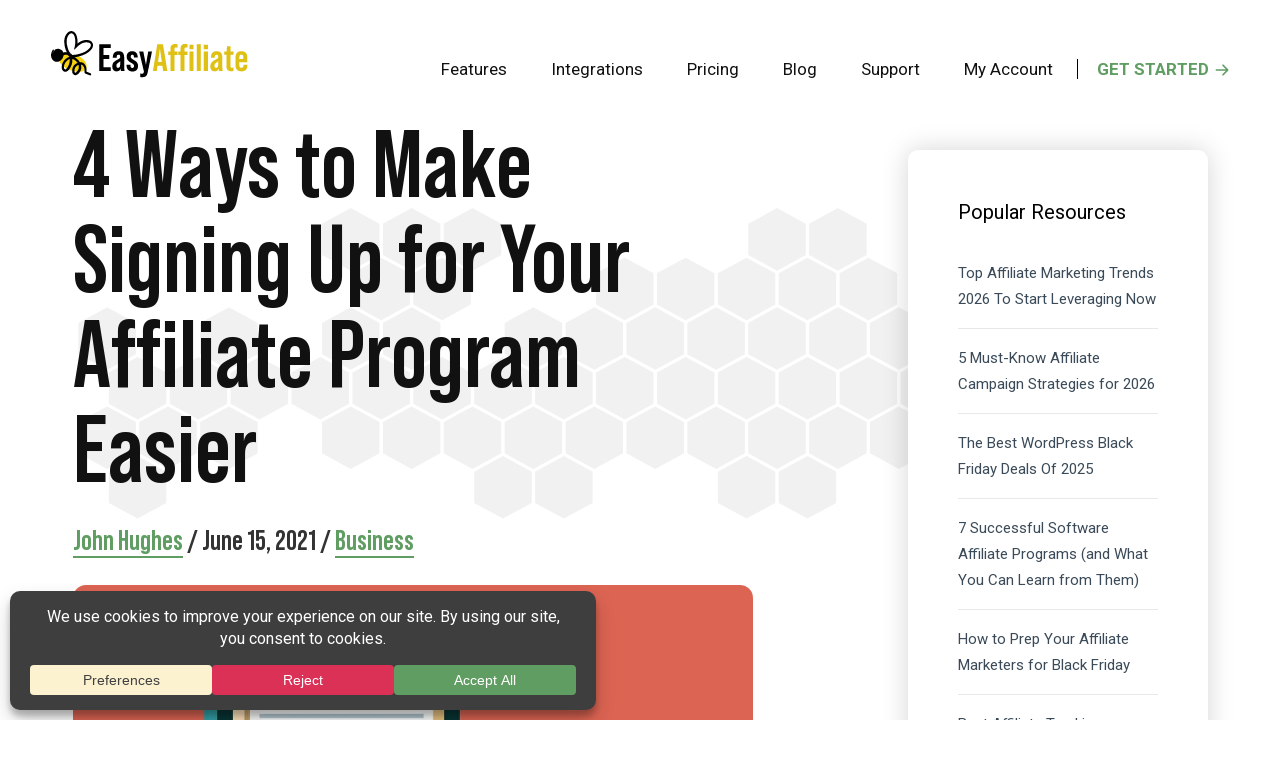

--- FILE ---
content_type: text/html; charset=UTF-8
request_url: https://easyaffiliate.com/blog/signing-up-easier/
body_size: 39023
content:
<!DOCTYPE html>
<html dir="ltr" lang="en-US" prefix="og: https://ogp.me/ns#">
<head >
<meta charset="UTF-8" /><link rel="preconnect" href="https://fonts.gstatic.com/" crossorigin />
<meta name="viewport" content="width=device-width, initial-scale=1" />
<title>4 Ways to Make Signing Up for Your Affiliate Program Easier</title>

		<!-- All in One SEO Pro 4.9.3 - aioseo.com -->
	<meta name="description" content="New recruits are essential for affiliate marketing programs. One way to attract them is to make it easier to sign up. Here are four tips to do just that!" />
	<meta name="robots" content="max-image-preview:large" />
	<meta name="author" content="John Hughes"/>
	<link rel="canonical" href="https://easyaffiliate.com/blog/signing-up-easier/" />
	<meta name="generator" content="All in One SEO Pro (AIOSEO) 4.9.3" />
		<meta property="og:locale" content="en_US" />
		<meta property="og:site_name" content="Easy Affiliate" />
		<meta property="og:type" content="article" />
		<meta property="og:title" content="4 Ways to Make Signing Up for Your Affiliate Program Easier" />
		<meta property="og:description" content="New recruits are essential for affiliate marketing programs. One way to attract them is to make it easier to sign up. Here are four tips to do just that!" />
		<meta property="og:url" content="https://easyaffiliate.com/blog/signing-up-easier/" />
		<meta property="og:image" content="https://easyaffiliate.com/wp-content/uploads/2020/03/sign-up-for-affiliate-program.jpg" />
		<meta property="og:image:secure_url" content="https://easyaffiliate.com/wp-content/uploads/2020/03/sign-up-for-affiliate-program.jpg" />
		<meta property="og:image:width" content="1091" />
		<meta property="og:image:height" content="962" />
		<meta property="article:published_time" content="2020-03-17T09:00:00+00:00" />
		<meta property="article:modified_time" content="2021-06-15T18:34:06+00:00" />
		<meta property="article:publisher" content="https://www.facebook.com/easyaffiliateplugin/" />
		<meta name="twitter:card" content="summary_large_image" />
		<meta name="twitter:site" content="@easyaffapp" />
		<meta name="twitter:title" content="4 Ways to Make Signing Up for Your Affiliate Program Easier" />
		<meta name="twitter:description" content="New recruits are essential for affiliate marketing programs. One way to attract them is to make it easier to sign up. Here are four tips to do just that!" />
		<meta name="twitter:image" content="https://easyaffiliate.com/wp-content/uploads/2020/03/sign-up-for-affiliate-program.jpg" />
		<script type="application/ld+json" class="aioseo-schema">
			{"@context":"https:\/\/schema.org","@graph":[{"@type":"BlogPosting","@id":"https:\/\/easyaffiliate.com\/blog\/signing-up-easier\/#blogposting","name":"4 Ways to Make Signing Up for Your Affiliate Program Easier","headline":"4 Ways to Make Signing Up for Your Affiliate Program Easier","author":{"@id":"https:\/\/easyaffiliate.com\/blog\/author\/johnhughes\/#author"},"publisher":{"@id":"https:\/\/easyaffiliate.com\/#organization"},"image":{"@type":"ImageObject","url":"https:\/\/easyaffiliate.com\/wp-content\/uploads\/2020\/03\/sign-up-for-affiliate-program.jpg","width":1091,"height":962,"caption":"affiliate sign up"},"datePublished":"2020-03-17T09:00:00-04:00","dateModified":"2021-06-15T18:34:06-04:00","inLanguage":"en-US","mainEntityOfPage":{"@id":"https:\/\/easyaffiliate.com\/blog\/signing-up-easier\/#webpage"},"isPartOf":{"@id":"https:\/\/easyaffiliate.com\/blog\/signing-up-easier\/#webpage"},"articleSection":"Advice, Business, accessible design, affiliate marketing, affiliate marketing website, affiliate program, affiliate royale, web accessibility"},{"@type":"BreadcrumbList","@id":"https:\/\/easyaffiliate.com\/blog\/signing-up-easier\/#breadcrumblist","itemListElement":[{"@type":"ListItem","@id":"https:\/\/easyaffiliate.com#listItem","position":1,"name":"Home","item":"https:\/\/easyaffiliate.com","nextItem":{"@type":"ListItem","@id":"https:\/\/easyaffiliate.com\/blog\/category\/business\/#listItem","name":"Business"}},{"@type":"ListItem","@id":"https:\/\/easyaffiliate.com\/blog\/category\/business\/#listItem","position":2,"name":"Business","item":"https:\/\/easyaffiliate.com\/blog\/category\/business\/","nextItem":{"@type":"ListItem","@id":"https:\/\/easyaffiliate.com\/blog\/signing-up-easier\/#listItem","name":"4 Ways to Make Signing Up for Your Affiliate Program Easier"},"previousItem":{"@type":"ListItem","@id":"https:\/\/easyaffiliate.com#listItem","name":"Home"}},{"@type":"ListItem","@id":"https:\/\/easyaffiliate.com\/blog\/signing-up-easier\/#listItem","position":3,"name":"4 Ways to Make Signing Up for Your Affiliate Program Easier","previousItem":{"@type":"ListItem","@id":"https:\/\/easyaffiliate.com\/blog\/category\/business\/#listItem","name":"Business"}}]},{"@type":"Organization","@id":"https:\/\/easyaffiliate.com\/#organization","name":"Easy Affiliate","description":"Start an Affiliate Program from your WordPress Website","url":"https:\/\/easyaffiliate.com\/","logo":{"@type":"ImageObject","url":"https:\/\/easyaffiliate.com\/wp-content\/uploads\/2021\/04\/EA-bee-logo-1.png","@id":"https:\/\/easyaffiliate.com\/blog\/signing-up-easier\/#organizationLogo","width":400,"height":400,"caption":"Easy Affiliate logo"},"image":{"@id":"https:\/\/easyaffiliate.com\/blog\/signing-up-easier\/#organizationLogo"},"sameAs":["https:\/\/www.linkedin.com\/showcase\/easy-affiliate-plugin"]},{"@type":"Person","@id":"https:\/\/easyaffiliate.com\/blog\/author\/johnhughes\/#author","url":"https:\/\/easyaffiliate.com\/blog\/author\/johnhughes\/","name":"John Hughes","image":{"@type":"ImageObject","@id":"https:\/\/easyaffiliate.com\/blog\/signing-up-easier\/#authorImage","url":"https:\/\/easyaffiliate.com\/wp-content\/litespeed\/avatar\/d2268e9193bd9486ff7dc3b65d739486.jpg?ver=1768589655","width":96,"height":96,"caption":"John Hughes"}},{"@type":"WebPage","@id":"https:\/\/easyaffiliate.com\/blog\/signing-up-easier\/#webpage","url":"https:\/\/easyaffiliate.com\/blog\/signing-up-easier\/","name":"4 Ways to Make Signing Up for Your Affiliate Program Easier","description":"New recruits are essential for affiliate marketing programs. One way to attract them is to make it easier to sign up. Here are four tips to do just that!","inLanguage":"en-US","isPartOf":{"@id":"https:\/\/easyaffiliate.com\/#website"},"breadcrumb":{"@id":"https:\/\/easyaffiliate.com\/blog\/signing-up-easier\/#breadcrumblist"},"author":{"@id":"https:\/\/easyaffiliate.com\/blog\/author\/johnhughes\/#author"},"creator":{"@id":"https:\/\/easyaffiliate.com\/blog\/author\/johnhughes\/#author"},"image":{"@type":"ImageObject","url":"https:\/\/easyaffiliate.com\/wp-content\/uploads\/2020\/03\/sign-up-for-affiliate-program.jpg","@id":"https:\/\/easyaffiliate.com\/blog\/signing-up-easier\/#mainImage","width":1091,"height":962,"caption":"affiliate sign up"},"primaryImageOfPage":{"@id":"https:\/\/easyaffiliate.com\/blog\/signing-up-easier\/#mainImage"},"datePublished":"2020-03-17T09:00:00-04:00","dateModified":"2021-06-15T18:34:06-04:00"},{"@type":"WebSite","@id":"https:\/\/easyaffiliate.com\/#website","url":"https:\/\/easyaffiliate.com\/","name":"Easy Affiliate","description":"Start an Affiliate Program from your WordPress Website","inLanguage":"en-US","publisher":{"@id":"https:\/\/easyaffiliate.com\/#organization"}}]}
		</script>
		<!-- All in One SEO Pro -->

<link rel='dns-prefetch' href='//a.omappapi.com' />
<link rel='dns-prefetch' href='//fonts.googleapis.com' />
<link rel="alternate" type="application/rss+xml" title="Easy Affiliate &raquo; Feed" href="https://easyaffiliate.com/feed/" />
<link rel="alternate" title="oEmbed (JSON)" type="application/json+oembed" href="https://easyaffiliate.com/wp-json/oembed/1.0/embed?url=https%3A%2F%2Feasyaffiliate.com%2Fblog%2Fsigning-up-easier%2F" />
<link rel="alternate" title="oEmbed (XML)" type="text/xml+oembed" href="https://easyaffiliate.com/wp-json/oembed/1.0/embed?url=https%3A%2F%2Feasyaffiliate.com%2Fblog%2Fsigning-up-easier%2F&#038;format=xml" />
		<!-- This site uses the Google Analytics by MonsterInsights plugin v9.11.1 - Using Analytics tracking - https://www.monsterinsights.com/ -->
							<script src="//www.googletagmanager.com/gtag/js?id=G-CL2YTZYYB4"  data-cfasync="false" data-wpfc-render="false" async></script>
			<script data-cfasync="false" data-wpfc-render="false">
				var mi_version = '9.11.1';
				var mi_track_user = true;
				var mi_no_track_reason = '';
								var MonsterInsightsDefaultLocations = {"page_location":"https:\/\/easyaffiliate.com\/blog\/signing-up-easier\/"};
								if ( typeof MonsterInsightsPrivacyGuardFilter === 'function' ) {
					var MonsterInsightsLocations = (typeof MonsterInsightsExcludeQuery === 'object') ? MonsterInsightsPrivacyGuardFilter( MonsterInsightsExcludeQuery ) : MonsterInsightsPrivacyGuardFilter( MonsterInsightsDefaultLocations );
				} else {
					var MonsterInsightsLocations = (typeof MonsterInsightsExcludeQuery === 'object') ? MonsterInsightsExcludeQuery : MonsterInsightsDefaultLocations;
				}

								var disableStrs = [
										'ga-disable-G-CL2YTZYYB4',
									];

				/* Function to detect opted out users */
				function __gtagTrackerIsOptedOut() {
					for (var index = 0; index < disableStrs.length; index++) {
						if (document.cookie.indexOf(disableStrs[index] + '=true') > -1) {
							return true;
						}
					}

					return false;
				}

				/* Disable tracking if the opt-out cookie exists. */
				if (__gtagTrackerIsOptedOut()) {
					for (var index = 0; index < disableStrs.length; index++) {
						window[disableStrs[index]] = true;
					}
				}

				/* Opt-out function */
				function __gtagTrackerOptout() {
					for (var index = 0; index < disableStrs.length; index++) {
						document.cookie = disableStrs[index] + '=true; expires=Thu, 31 Dec 2099 23:59:59 UTC; path=/';
						window[disableStrs[index]] = true;
					}
				}

				if ('undefined' === typeof gaOptout) {
					function gaOptout() {
						__gtagTrackerOptout();
					}
				}
								window.dataLayer = window.dataLayer || [];

				window.MonsterInsightsDualTracker = {
					helpers: {},
					trackers: {},
				};
				if (mi_track_user) {
					function __gtagDataLayer() {
						dataLayer.push(arguments);
					}

					function __gtagTracker(type, name, parameters) {
						if (!parameters) {
							parameters = {};
						}

						if (parameters.send_to) {
							__gtagDataLayer.apply(null, arguments);
							return;
						}

						if (type === 'event') {
														parameters.send_to = monsterinsights_frontend.v4_id;
							var hookName = name;
							if (typeof parameters['event_category'] !== 'undefined') {
								hookName = parameters['event_category'] + ':' + name;
							}

							if (typeof MonsterInsightsDualTracker.trackers[hookName] !== 'undefined') {
								MonsterInsightsDualTracker.trackers[hookName](parameters);
							} else {
								__gtagDataLayer('event', name, parameters);
							}
							
						} else {
							__gtagDataLayer.apply(null, arguments);
						}
					}

					__gtagTracker('js', new Date());
					__gtagTracker('set', {
						'developer_id.dZGIzZG': true,
											});
					if ( MonsterInsightsLocations.page_location ) {
						__gtagTracker('set', MonsterInsightsLocations);
					}
										__gtagTracker('config', 'G-CL2YTZYYB4', {"forceSSL":"true","anonymize_ip":"true","link_attribution":"true","post_type":"post","tags":"accessible design,affiliate marketing,affiliate marketing website,affiliate program,affiliate royale,web accessibility","logged_in":"false"} );
										window.gtag = __gtagTracker;										(function () {
						/* https://developers.google.com/analytics/devguides/collection/analyticsjs/ */
						/* ga and __gaTracker compatibility shim. */
						var noopfn = function () {
							return null;
						};
						var newtracker = function () {
							return new Tracker();
						};
						var Tracker = function () {
							return null;
						};
						var p = Tracker.prototype;
						p.get = noopfn;
						p.set = noopfn;
						p.send = function () {
							var args = Array.prototype.slice.call(arguments);
							args.unshift('send');
							__gaTracker.apply(null, args);
						};
						var __gaTracker = function () {
							var len = arguments.length;
							if (len === 0) {
								return;
							}
							var f = arguments[len - 1];
							if (typeof f !== 'object' || f === null || typeof f.hitCallback !== 'function') {
								if ('send' === arguments[0]) {
									var hitConverted, hitObject = false, action;
									if ('event' === arguments[1]) {
										if ('undefined' !== typeof arguments[3]) {
											hitObject = {
												'eventAction': arguments[3],
												'eventCategory': arguments[2],
												'eventLabel': arguments[4],
												'value': arguments[5] ? arguments[5] : 1,
											}
										}
									}
									if ('pageview' === arguments[1]) {
										if ('undefined' !== typeof arguments[2]) {
											hitObject = {
												'eventAction': 'page_view',
												'page_path': arguments[2],
											}
										}
									}
									if (typeof arguments[2] === 'object') {
										hitObject = arguments[2];
									}
									if (typeof arguments[5] === 'object') {
										Object.assign(hitObject, arguments[5]);
									}
									if ('undefined' !== typeof arguments[1].hitType) {
										hitObject = arguments[1];
										if ('pageview' === hitObject.hitType) {
											hitObject.eventAction = 'page_view';
										}
									}
									if (hitObject) {
										action = 'timing' === arguments[1].hitType ? 'timing_complete' : hitObject.eventAction;
										hitConverted = mapArgs(hitObject);
										__gtagTracker('event', action, hitConverted);
									}
								}
								return;
							}

							function mapArgs(args) {
								var arg, hit = {};
								var gaMap = {
									'eventCategory': 'event_category',
									'eventAction': 'event_action',
									'eventLabel': 'event_label',
									'eventValue': 'event_value',
									'nonInteraction': 'non_interaction',
									'timingCategory': 'event_category',
									'timingVar': 'name',
									'timingValue': 'value',
									'timingLabel': 'event_label',
									'page': 'page_path',
									'location': 'page_location',
									'title': 'page_title',
									'referrer' : 'page_referrer',
								};
								for (arg in args) {
																		if (!(!args.hasOwnProperty(arg) || !gaMap.hasOwnProperty(arg))) {
										hit[gaMap[arg]] = args[arg];
									} else {
										hit[arg] = args[arg];
									}
								}
								return hit;
							}

							try {
								f.hitCallback();
							} catch (ex) {
							}
						};
						__gaTracker.create = newtracker;
						__gaTracker.getByName = newtracker;
						__gaTracker.getAll = function () {
							return [];
						};
						__gaTracker.remove = noopfn;
						__gaTracker.loaded = true;
						window['__gaTracker'] = __gaTracker;
					})();
									} else {
										console.log("");
					(function () {
						function __gtagTracker() {
							return null;
						}

						window['__gtagTracker'] = __gtagTracker;
						window['gtag'] = __gtagTracker;
					})();
									}
			</script>
										<script data-cfasync="false" data-wpfc-render="false">
								__gtagTracker( 'config', 'AW-1036712775' );							</script>
											<!-- / Google Analytics by MonsterInsights -->
				<script data-cfasync="false" data-wpfc-render="false">
			window.MonsterInsightsDualTracker.helpers.mapProductItem = function (uaItem) {
				var prefixIndex, prefixKey, mapIndex;
				
				var toBePrefixed = ['id', 'name', 'list_name', 'brand', 'category', 'variant'];

				var item = {};

				var fieldMap = {
					'price': 'price',
					'list_position': 'index',
					'quantity': 'quantity',
					'position': 'index',
				};

				for (mapIndex in fieldMap) {
					if (uaItem.hasOwnProperty(mapIndex)) {
						item[fieldMap[mapIndex]] = uaItem[mapIndex];
					}
				}

				for (prefixIndex = 0; prefixIndex < toBePrefixed.length; prefixIndex++) {
					prefixKey = toBePrefixed[prefixIndex];
					if (typeof uaItem[prefixKey] !== 'undefined') {
						item['item_' + prefixKey] = uaItem[prefixKey];
					}
				}

				return item;
			};

			MonsterInsightsDualTracker.trackers['view_item_list'] = function (parameters) {
				var items = parameters.items;
				var listName, itemIndex, item, itemListName;
				var lists = {
					'_': {items: [], 'send_to': monsterinsights_frontend.v4_id},
				};

				for (itemIndex = 0; itemIndex < items.length; itemIndex++) {
					item = MonsterInsightsDualTracker.helpers.mapProductItem(items[itemIndex]);

					if (typeof item['item_list_name'] === 'undefined') {
						lists['_'].items.push(item);
					} else {
						itemListName = item['item_list_name'];
						if (typeof lists[itemListName] === 'undefined') {
							lists[itemListName] = {
								'items': [],
								'item_list_name': itemListName,
								'send_to': monsterinsights_frontend.v4_id,
							};
						}

						lists[itemListName].items.push(item);
					}
				}

				for (listName in lists) {
					__gtagDataLayer('event', 'view_item_list', lists[listName]);
				}
			};

			MonsterInsightsDualTracker.trackers['select_content'] = function (parameters) {
				const items = parameters.items.map(MonsterInsightsDualTracker.helpers.mapProductItem);
				__gtagDataLayer('event', 'select_item', {items: items, send_to: parameters.send_to});
			};

			MonsterInsightsDualTracker.trackers['view_item'] = function (parameters) {
				const items = parameters.items.map(MonsterInsightsDualTracker.helpers.mapProductItem);
				__gtagDataLayer('event', 'view_item', {items: items, send_to: parameters.send_to});
			};
		</script>
		<style id='wp-img-auto-sizes-contain-inline-css'>
img:is([sizes=auto i],[sizes^="auto," i]){contain-intrinsic-size:3000px 1500px}
/*# sourceURL=wp-img-auto-sizes-contain-inline-css */
</style>
<script src="[data-uri]" defer></script><script data-optimized="1" src="https://easyaffiliate.com/wp-content/plugins/litespeed-cache/assets/js/webfontloader.min.js" defer></script><link rel="preload" as="image" href="https://easyaffiliate.com/wp-content/uploads/2021/04/EA-Bee-1.svg"><link rel="preload" as="image" href="https://easyaffiliate.com/wp-content/uploads/2020/03/sign-up-for-affiliate-program.jpg.webp">
<link data-optimized="1" rel='stylesheet' id='optinmonster-memberpress-css' href='https://easyaffiliate.com/wp-content/litespeed/css/a4ff471d8995054996bd06be5abdbb6a.css?ver=22bf9' media='all' />
<link data-optimized="1" rel='stylesheet' id='adsanity-default-css-css' href='https://easyaffiliate.com/wp-content/litespeed/css/dc1c5828b4800eeff6d30d1b5d411c59.css?ver=3014c' media='screen' />
<link data-optimized="1" rel='stylesheet' id='mp-theme-css' href='https://easyaffiliate.com/wp-content/litespeed/css/457cacc47559bd8bfabf1db29851ad1b.css?ver=9b129' media='all' />
<link data-optimized="1" rel='stylesheet' id='easy-affiliate-css' href='https://easyaffiliate.com/wp-content/litespeed/css/b759c91c7a2a08c4c1fedd68a5456467.css?ver=5d972' media='all' />
<link data-optimized="1" rel='stylesheet' id='wp-block-library-css' href='https://easyaffiliate.com/wp-content/litespeed/css/1b2776fc64e25c7bed3e505ddce97c8a.css?ver=5ca92' media='all' />
<style id='wp-block-heading-inline-css'>
h1:where(.wp-block-heading).has-background,h2:where(.wp-block-heading).has-background,h3:where(.wp-block-heading).has-background,h4:where(.wp-block-heading).has-background,h5:where(.wp-block-heading).has-background,h6:where(.wp-block-heading).has-background{padding:1.25em 2.375em}h1.has-text-align-left[style*=writing-mode]:where([style*=vertical-lr]),h1.has-text-align-right[style*=writing-mode]:where([style*=vertical-rl]),h2.has-text-align-left[style*=writing-mode]:where([style*=vertical-lr]),h2.has-text-align-right[style*=writing-mode]:where([style*=vertical-rl]),h3.has-text-align-left[style*=writing-mode]:where([style*=vertical-lr]),h3.has-text-align-right[style*=writing-mode]:where([style*=vertical-rl]),h4.has-text-align-left[style*=writing-mode]:where([style*=vertical-lr]),h4.has-text-align-right[style*=writing-mode]:where([style*=vertical-rl]),h5.has-text-align-left[style*=writing-mode]:where([style*=vertical-lr]),h5.has-text-align-right[style*=writing-mode]:where([style*=vertical-rl]),h6.has-text-align-left[style*=writing-mode]:where([style*=vertical-lr]),h6.has-text-align-right[style*=writing-mode]:where([style*=vertical-rl]){rotate:180deg}
/*# sourceURL=https://easyaffiliate.com/wp-includes/blocks/heading/style.min.css */
</style>
<style id='wp-block-image-inline-css'>
.wp-block-image>a,.wp-block-image>figure>a{display:inline-block}.wp-block-image img{box-sizing:border-box;height:auto;max-width:100%;vertical-align:bottom}@media not (prefers-reduced-motion){.wp-block-image img.hide{visibility:hidden}.wp-block-image img.show{animation:show-content-image .4s}}.wp-block-image[style*=border-radius] img,.wp-block-image[style*=border-radius]>a{border-radius:inherit}.wp-block-image.has-custom-border img{box-sizing:border-box}.wp-block-image.aligncenter{text-align:center}.wp-block-image.alignfull>a,.wp-block-image.alignwide>a{width:100%}.wp-block-image.alignfull img,.wp-block-image.alignwide img{height:auto;width:100%}.wp-block-image .aligncenter,.wp-block-image .alignleft,.wp-block-image .alignright,.wp-block-image.aligncenter,.wp-block-image.alignleft,.wp-block-image.alignright{display:table}.wp-block-image .aligncenter>figcaption,.wp-block-image .alignleft>figcaption,.wp-block-image .alignright>figcaption,.wp-block-image.aligncenter>figcaption,.wp-block-image.alignleft>figcaption,.wp-block-image.alignright>figcaption{caption-side:bottom;display:table-caption}.wp-block-image .alignleft{float:left;margin:.5em 1em .5em 0}.wp-block-image .alignright{float:right;margin:.5em 0 .5em 1em}.wp-block-image .aligncenter{margin-left:auto;margin-right:auto}.wp-block-image :where(figcaption){margin-bottom:1em;margin-top:.5em}.wp-block-image.is-style-circle-mask img{border-radius:9999px}@supports ((-webkit-mask-image:none) or (mask-image:none)) or (-webkit-mask-image:none){.wp-block-image.is-style-circle-mask img{border-radius:0;-webkit-mask-image:url('data:image/svg+xml;utf8,<svg viewBox="0 0 100 100" xmlns="http://www.w3.org/2000/svg"><circle cx="50" cy="50" r="50"/></svg>');mask-image:url('data:image/svg+xml;utf8,<svg viewBox="0 0 100 100" xmlns="http://www.w3.org/2000/svg"><circle cx="50" cy="50" r="50"/></svg>');mask-mode:alpha;-webkit-mask-position:center;mask-position:center;-webkit-mask-repeat:no-repeat;mask-repeat:no-repeat;-webkit-mask-size:contain;mask-size:contain}}:root :where(.wp-block-image.is-style-rounded img,.wp-block-image .is-style-rounded img){border-radius:9999px}.wp-block-image figure{margin:0}.wp-lightbox-container{display:flex;flex-direction:column;position:relative}.wp-lightbox-container img{cursor:zoom-in}.wp-lightbox-container img:hover+button{opacity:1}.wp-lightbox-container button{align-items:center;backdrop-filter:blur(16px) saturate(180%);background-color:#5a5a5a40;border:none;border-radius:4px;cursor:zoom-in;display:flex;height:20px;justify-content:center;opacity:0;padding:0;position:absolute;right:16px;text-align:center;top:16px;width:20px;z-index:100}@media not (prefers-reduced-motion){.wp-lightbox-container button{transition:opacity .2s ease}}.wp-lightbox-container button:focus-visible{outline:3px auto #5a5a5a40;outline:3px auto -webkit-focus-ring-color;outline-offset:3px}.wp-lightbox-container button:hover{cursor:pointer;opacity:1}.wp-lightbox-container button:focus{opacity:1}.wp-lightbox-container button:focus,.wp-lightbox-container button:hover,.wp-lightbox-container button:not(:hover):not(:active):not(.has-background){background-color:#5a5a5a40;border:none}.wp-lightbox-overlay{box-sizing:border-box;cursor:zoom-out;height:100vh;left:0;overflow:hidden;position:fixed;top:0;visibility:hidden;width:100%;z-index:100000}.wp-lightbox-overlay .close-button{align-items:center;cursor:pointer;display:flex;justify-content:center;min-height:40px;min-width:40px;padding:0;position:absolute;right:calc(env(safe-area-inset-right) + 16px);top:calc(env(safe-area-inset-top) + 16px);z-index:5000000}.wp-lightbox-overlay .close-button:focus,.wp-lightbox-overlay .close-button:hover,.wp-lightbox-overlay .close-button:not(:hover):not(:active):not(.has-background){background:none;border:none}.wp-lightbox-overlay .lightbox-image-container{height:var(--wp--lightbox-container-height);left:50%;overflow:hidden;position:absolute;top:50%;transform:translate(-50%,-50%);transform-origin:top left;width:var(--wp--lightbox-container-width);z-index:9999999999}.wp-lightbox-overlay .wp-block-image{align-items:center;box-sizing:border-box;display:flex;height:100%;justify-content:center;margin:0;position:relative;transform-origin:0 0;width:100%;z-index:3000000}.wp-lightbox-overlay .wp-block-image img{height:var(--wp--lightbox-image-height);min-height:var(--wp--lightbox-image-height);min-width:var(--wp--lightbox-image-width);width:var(--wp--lightbox-image-width)}.wp-lightbox-overlay .wp-block-image figcaption{display:none}.wp-lightbox-overlay button{background:none;border:none}.wp-lightbox-overlay .scrim{background-color:#fff;height:100%;opacity:.9;position:absolute;width:100%;z-index:2000000}.wp-lightbox-overlay.active{visibility:visible}@media not (prefers-reduced-motion){.wp-lightbox-overlay.active{animation:turn-on-visibility .25s both}.wp-lightbox-overlay.active img{animation:turn-on-visibility .35s both}.wp-lightbox-overlay.show-closing-animation:not(.active){animation:turn-off-visibility .35s both}.wp-lightbox-overlay.show-closing-animation:not(.active) img{animation:turn-off-visibility .25s both}.wp-lightbox-overlay.zoom.active{animation:none;opacity:1;visibility:visible}.wp-lightbox-overlay.zoom.active .lightbox-image-container{animation:lightbox-zoom-in .4s}.wp-lightbox-overlay.zoom.active .lightbox-image-container img{animation:none}.wp-lightbox-overlay.zoom.active .scrim{animation:turn-on-visibility .4s forwards}.wp-lightbox-overlay.zoom.show-closing-animation:not(.active){animation:none}.wp-lightbox-overlay.zoom.show-closing-animation:not(.active) .lightbox-image-container{animation:lightbox-zoom-out .4s}.wp-lightbox-overlay.zoom.show-closing-animation:not(.active) .lightbox-image-container img{animation:none}.wp-lightbox-overlay.zoom.show-closing-animation:not(.active) .scrim{animation:turn-off-visibility .4s forwards}}@keyframes show-content-image{0%{visibility:hidden}99%{visibility:hidden}to{visibility:visible}}@keyframes turn-on-visibility{0%{opacity:0}to{opacity:1}}@keyframes turn-off-visibility{0%{opacity:1;visibility:visible}99%{opacity:0;visibility:visible}to{opacity:0;visibility:hidden}}@keyframes lightbox-zoom-in{0%{transform:translate(calc((-100vw + var(--wp--lightbox-scrollbar-width))/2 + var(--wp--lightbox-initial-left-position)),calc(-50vh + var(--wp--lightbox-initial-top-position))) scale(var(--wp--lightbox-scale))}to{transform:translate(-50%,-50%) scale(1)}}@keyframes lightbox-zoom-out{0%{transform:translate(-50%,-50%) scale(1);visibility:visible}99%{visibility:visible}to{transform:translate(calc((-100vw + var(--wp--lightbox-scrollbar-width))/2 + var(--wp--lightbox-initial-left-position)),calc(-50vh + var(--wp--lightbox-initial-top-position))) scale(var(--wp--lightbox-scale));visibility:hidden}}
/*# sourceURL=https://easyaffiliate.com/wp-includes/blocks/image/style.min.css */
</style>
<style id='wp-block-list-inline-css'>
ol,ul{box-sizing:border-box}:root :where(.wp-block-list.has-background){padding:1.25em 2.375em}
/*# sourceURL=https://easyaffiliate.com/wp-includes/blocks/list/style.min.css */
</style>
<style id='wp-block-paragraph-inline-css'>
.is-small-text{font-size:.875em}.is-regular-text{font-size:1em}.is-large-text{font-size:2.25em}.is-larger-text{font-size:3em}.has-drop-cap:not(:focus):first-letter{float:left;font-size:8.4em;font-style:normal;font-weight:100;line-height:.68;margin:.05em .1em 0 0;text-transform:uppercase}body.rtl .has-drop-cap:not(:focus):first-letter{float:none;margin-left:.1em}p.has-drop-cap.has-background{overflow:hidden}:root :where(p.has-background){padding:1.25em 2.375em}:where(p.has-text-color:not(.has-link-color)) a{color:inherit}p.has-text-align-left[style*="writing-mode:vertical-lr"],p.has-text-align-right[style*="writing-mode:vertical-rl"]{rotate:180deg}
/*# sourceURL=https://easyaffiliate.com/wp-includes/blocks/paragraph/style.min.css */
</style>
<style id='global-styles-inline-css'>
:root{--wp--preset--aspect-ratio--square: 1;--wp--preset--aspect-ratio--4-3: 4/3;--wp--preset--aspect-ratio--3-4: 3/4;--wp--preset--aspect-ratio--3-2: 3/2;--wp--preset--aspect-ratio--2-3: 2/3;--wp--preset--aspect-ratio--16-9: 16/9;--wp--preset--aspect-ratio--9-16: 9/16;--wp--preset--color--black: #000000;--wp--preset--color--cyan-bluish-gray: #abb8c3;--wp--preset--color--white: #ffffff;--wp--preset--color--pale-pink: #f78da7;--wp--preset--color--vivid-red: #cf2e2e;--wp--preset--color--luminous-vivid-orange: #ff6900;--wp--preset--color--luminous-vivid-amber: #fcb900;--wp--preset--color--light-green-cyan: #7bdcb5;--wp--preset--color--vivid-green-cyan: #00d084;--wp--preset--color--pale-cyan-blue: #8ed1fc;--wp--preset--color--vivid-cyan-blue: #0693e3;--wp--preset--color--vivid-purple: #9b51e0;--wp--preset--color--theme-primary: #000cff;--wp--preset--gradient--vivid-cyan-blue-to-vivid-purple: linear-gradient(135deg,rgb(6,147,227) 0%,rgb(155,81,224) 100%);--wp--preset--gradient--light-green-cyan-to-vivid-green-cyan: linear-gradient(135deg,rgb(122,220,180) 0%,rgb(0,208,130) 100%);--wp--preset--gradient--luminous-vivid-amber-to-luminous-vivid-orange: linear-gradient(135deg,rgb(252,185,0) 0%,rgb(255,105,0) 100%);--wp--preset--gradient--luminous-vivid-orange-to-vivid-red: linear-gradient(135deg,rgb(255,105,0) 0%,rgb(207,46,46) 100%);--wp--preset--gradient--very-light-gray-to-cyan-bluish-gray: linear-gradient(135deg,rgb(238,238,238) 0%,rgb(169,184,195) 100%);--wp--preset--gradient--cool-to-warm-spectrum: linear-gradient(135deg,rgb(74,234,220) 0%,rgb(151,120,209) 20%,rgb(207,42,186) 40%,rgb(238,44,130) 60%,rgb(251,105,98) 80%,rgb(254,248,76) 100%);--wp--preset--gradient--blush-light-purple: linear-gradient(135deg,rgb(255,206,236) 0%,rgb(152,150,240) 100%);--wp--preset--gradient--blush-bordeaux: linear-gradient(135deg,rgb(254,205,165) 0%,rgb(254,45,45) 50%,rgb(107,0,62) 100%);--wp--preset--gradient--luminous-dusk: linear-gradient(135deg,rgb(255,203,112) 0%,rgb(199,81,192) 50%,rgb(65,88,208) 100%);--wp--preset--gradient--pale-ocean: linear-gradient(135deg,rgb(255,245,203) 0%,rgb(182,227,212) 50%,rgb(51,167,181) 100%);--wp--preset--gradient--electric-grass: linear-gradient(135deg,rgb(202,248,128) 0%,rgb(113,206,126) 100%);--wp--preset--gradient--midnight: linear-gradient(135deg,rgb(2,3,129) 0%,rgb(40,116,252) 100%);--wp--preset--font-size--small: 12px;--wp--preset--font-size--medium: 20px;--wp--preset--font-size--large: 20px;--wp--preset--font-size--x-large: 42px;--wp--preset--font-size--normal: 16px;--wp--preset--font-size--larger: 24px;--wp--preset--spacing--20: 0.44rem;--wp--preset--spacing--30: 0.67rem;--wp--preset--spacing--40: 1rem;--wp--preset--spacing--50: 1.5rem;--wp--preset--spacing--60: 2.25rem;--wp--preset--spacing--70: 3.38rem;--wp--preset--spacing--80: 5.06rem;--wp--preset--shadow--natural: 6px 6px 9px rgba(0, 0, 0, 0.2);--wp--preset--shadow--deep: 12px 12px 50px rgba(0, 0, 0, 0.4);--wp--preset--shadow--sharp: 6px 6px 0px rgba(0, 0, 0, 0.2);--wp--preset--shadow--outlined: 6px 6px 0px -3px rgb(255, 255, 255), 6px 6px rgb(0, 0, 0);--wp--preset--shadow--crisp: 6px 6px 0px rgb(0, 0, 0);}:where(.is-layout-flex){gap: 0.5em;}:where(.is-layout-grid){gap: 0.5em;}body .is-layout-flex{display: flex;}.is-layout-flex{flex-wrap: wrap;align-items: center;}.is-layout-flex > :is(*, div){margin: 0;}body .is-layout-grid{display: grid;}.is-layout-grid > :is(*, div){margin: 0;}:where(.wp-block-columns.is-layout-flex){gap: 2em;}:where(.wp-block-columns.is-layout-grid){gap: 2em;}:where(.wp-block-post-template.is-layout-flex){gap: 1.25em;}:where(.wp-block-post-template.is-layout-grid){gap: 1.25em;}.has-black-color{color: var(--wp--preset--color--black) !important;}.has-cyan-bluish-gray-color{color: var(--wp--preset--color--cyan-bluish-gray) !important;}.has-white-color{color: var(--wp--preset--color--white) !important;}.has-pale-pink-color{color: var(--wp--preset--color--pale-pink) !important;}.has-vivid-red-color{color: var(--wp--preset--color--vivid-red) !important;}.has-luminous-vivid-orange-color{color: var(--wp--preset--color--luminous-vivid-orange) !important;}.has-luminous-vivid-amber-color{color: var(--wp--preset--color--luminous-vivid-amber) !important;}.has-light-green-cyan-color{color: var(--wp--preset--color--light-green-cyan) !important;}.has-vivid-green-cyan-color{color: var(--wp--preset--color--vivid-green-cyan) !important;}.has-pale-cyan-blue-color{color: var(--wp--preset--color--pale-cyan-blue) !important;}.has-vivid-cyan-blue-color{color: var(--wp--preset--color--vivid-cyan-blue) !important;}.has-vivid-purple-color{color: var(--wp--preset--color--vivid-purple) !important;}.has-black-background-color{background-color: var(--wp--preset--color--black) !important;}.has-cyan-bluish-gray-background-color{background-color: var(--wp--preset--color--cyan-bluish-gray) !important;}.has-white-background-color{background-color: var(--wp--preset--color--white) !important;}.has-pale-pink-background-color{background-color: var(--wp--preset--color--pale-pink) !important;}.has-vivid-red-background-color{background-color: var(--wp--preset--color--vivid-red) !important;}.has-luminous-vivid-orange-background-color{background-color: var(--wp--preset--color--luminous-vivid-orange) !important;}.has-luminous-vivid-amber-background-color{background-color: var(--wp--preset--color--luminous-vivid-amber) !important;}.has-light-green-cyan-background-color{background-color: var(--wp--preset--color--light-green-cyan) !important;}.has-vivid-green-cyan-background-color{background-color: var(--wp--preset--color--vivid-green-cyan) !important;}.has-pale-cyan-blue-background-color{background-color: var(--wp--preset--color--pale-cyan-blue) !important;}.has-vivid-cyan-blue-background-color{background-color: var(--wp--preset--color--vivid-cyan-blue) !important;}.has-vivid-purple-background-color{background-color: var(--wp--preset--color--vivid-purple) !important;}.has-black-border-color{border-color: var(--wp--preset--color--black) !important;}.has-cyan-bluish-gray-border-color{border-color: var(--wp--preset--color--cyan-bluish-gray) !important;}.has-white-border-color{border-color: var(--wp--preset--color--white) !important;}.has-pale-pink-border-color{border-color: var(--wp--preset--color--pale-pink) !important;}.has-vivid-red-border-color{border-color: var(--wp--preset--color--vivid-red) !important;}.has-luminous-vivid-orange-border-color{border-color: var(--wp--preset--color--luminous-vivid-orange) !important;}.has-luminous-vivid-amber-border-color{border-color: var(--wp--preset--color--luminous-vivid-amber) !important;}.has-light-green-cyan-border-color{border-color: var(--wp--preset--color--light-green-cyan) !important;}.has-vivid-green-cyan-border-color{border-color: var(--wp--preset--color--vivid-green-cyan) !important;}.has-pale-cyan-blue-border-color{border-color: var(--wp--preset--color--pale-cyan-blue) !important;}.has-vivid-cyan-blue-border-color{border-color: var(--wp--preset--color--vivid-cyan-blue) !important;}.has-vivid-purple-border-color{border-color: var(--wp--preset--color--vivid-purple) !important;}.has-vivid-cyan-blue-to-vivid-purple-gradient-background{background: var(--wp--preset--gradient--vivid-cyan-blue-to-vivid-purple) !important;}.has-light-green-cyan-to-vivid-green-cyan-gradient-background{background: var(--wp--preset--gradient--light-green-cyan-to-vivid-green-cyan) !important;}.has-luminous-vivid-amber-to-luminous-vivid-orange-gradient-background{background: var(--wp--preset--gradient--luminous-vivid-amber-to-luminous-vivid-orange) !important;}.has-luminous-vivid-orange-to-vivid-red-gradient-background{background: var(--wp--preset--gradient--luminous-vivid-orange-to-vivid-red) !important;}.has-very-light-gray-to-cyan-bluish-gray-gradient-background{background: var(--wp--preset--gradient--very-light-gray-to-cyan-bluish-gray) !important;}.has-cool-to-warm-spectrum-gradient-background{background: var(--wp--preset--gradient--cool-to-warm-spectrum) !important;}.has-blush-light-purple-gradient-background{background: var(--wp--preset--gradient--blush-light-purple) !important;}.has-blush-bordeaux-gradient-background{background: var(--wp--preset--gradient--blush-bordeaux) !important;}.has-luminous-dusk-gradient-background{background: var(--wp--preset--gradient--luminous-dusk) !important;}.has-pale-ocean-gradient-background{background: var(--wp--preset--gradient--pale-ocean) !important;}.has-electric-grass-gradient-background{background: var(--wp--preset--gradient--electric-grass) !important;}.has-midnight-gradient-background{background: var(--wp--preset--gradient--midnight) !important;}.has-small-font-size{font-size: var(--wp--preset--font-size--small) !important;}.has-medium-font-size{font-size: var(--wp--preset--font-size--medium) !important;}.has-large-font-size{font-size: var(--wp--preset--font-size--large) !important;}.has-x-large-font-size{font-size: var(--wp--preset--font-size--x-large) !important;}
/*# sourceURL=global-styles-inline-css */
</style>

<style id='classic-theme-styles-inline-css'>
/*! This file is auto-generated */
.wp-block-button__link{color:#fff;background-color:#32373c;border-radius:9999px;box-shadow:none;text-decoration:none;padding:calc(.667em + 2px) calc(1.333em + 2px);font-size:1.125em}.wp-block-file__button{background:#32373c;color:#fff;text-decoration:none}
/*# sourceURL=/wp-includes/css/classic-themes.min.css */
</style>
<link data-optimized="1" rel='stylesheet' id='wp-components-css' href='https://easyaffiliate.com/wp-content/litespeed/css/b28038f703cc2eb9606537c719412dfe.css?ver=537dc' media='all' />
<link data-optimized="1" rel='stylesheet' id='wp-preferences-css' href='https://easyaffiliate.com/wp-content/litespeed/css/00ac3a971185e708050dad03a8104af0.css?ver=526ed' media='all' />
<link data-optimized="1" rel='stylesheet' id='wp-block-editor-css' href='https://easyaffiliate.com/wp-content/litespeed/css/d175a0a94c91de2b0d6d3a315e075766.css?ver=97422' media='all' />
<link data-optimized="1" rel='stylesheet' id='popup-maker-block-library-style-css' href='https://easyaffiliate.com/wp-content/litespeed/css/99ab13938d1e9e65b154f6e2d9f397f9.css?ver=e8302' media='all' />
<link data-optimized="1" rel='stylesheet' id='baguettebox-css-css' href='https://easyaffiliate.com/wp-content/litespeed/css/28735221fa7b13ca688794dd5c806239.css?ver=8aa4b' media='all' />
<link data-optimized="1" rel='stylesheet' id='ez-toc-css' href='https://easyaffiliate.com/wp-content/litespeed/css/1bcb5be871be77c170b480c4fa8e3fd7.css?ver=e8d51' media='all' />
<style id='ez-toc-inline-css'>
div#ez-toc-container .ez-toc-title {font-size: 120%;}div#ez-toc-container .ez-toc-title {font-weight: 500;}div#ez-toc-container ul li , div#ez-toc-container ul li a {font-size: 95%;}div#ez-toc-container ul li , div#ez-toc-container ul li a {font-weight: 500;}div#ez-toc-container nav ul ul li {font-size: 90%;}.ez-toc-box-title {font-weight: bold; margin-bottom: 10px; text-align: center; text-transform: uppercase; letter-spacing: 1px; color: #666; padding-bottom: 5px;position:absolute;top:-4%;left:5%;background-color: inherit;transition: top 0.3s ease;}.ez-toc-box-title.toc-closed {top:-25%;}
/*# sourceURL=ez-toc-inline-css */
</style>
<link data-optimized="1" rel='stylesheet' id='slick-css-css' href='https://easyaffiliate.com/wp-content/litespeed/css/5a5d59f04c4c90e3d419a0070bed4200.css?ver=5e0a8' media='all' />
<link data-optimized="1" rel='stylesheet' id='slick-theme-css' href='https://easyaffiliate.com/wp-content/litespeed/css/916646ca17e455052bb552fb1f3231ea.css?ver=e58a1' media='all' />
<link data-optimized="1" rel='stylesheet' id='custom-css-css' href='https://easyaffiliate.com/wp-content/litespeed/css/996f1920c64b5b3e58a3c5038a2522f7.css?ver=5cd0e' media='all' />

<link data-optimized="1" rel='stylesheet' id='font-awesome-css' href='https://easyaffiliate.com/wp-content/litespeed/css/7a6703f689e34159533774e2da05e2f1.css?ver=c1b44' media='all' />
<link data-optimized="1" rel='stylesheet' id='dashicons-css' href='https://easyaffiliate.com/wp-content/litespeed/css/a7095c9cc0ac1b008782a2817a27cc1c.css?ver=b700c' media='all' />
<link data-optimized="1" rel='stylesheet' id='easy-affiliate-gutenberg-css' href='https://easyaffiliate.com/wp-content/litespeed/css/d48206bbffaa5ba1a4ff352f78c9f77f.css?ver=1b9ad' media='all' />
<style id='easy-affiliate-gutenberg-inline-css'>
.gb-block-post-grid a.gb-block-post-grid-more-link,
.gb-block-post-grid .gb-post-grid-items .gb-block-post-grid-title a:focus,
.gb-block-post-grid .gb-post-grid-items .gb-block-post-grid-title a:hover,
.wp-block-image.vertical-caption figcaption a:focus,
.wp-block-image.vertical-caption figcaption a:hover {
	color: #000cff;
}

.site-container .gb-button,
.site-container .gb-newsletter-submit,
.site-container .gb-newsletter-submit:hover,
.site-container .wp-block-button .wp-block-button__link,
.wp-block-media-text .wp-block-media-text__media::after,
.wp-block-image.stylized-background::after {
	background-color: #000cff;
}

.site-container .gb-button,
.wp-block-button .wp-block-button__link:not(.has-background),
.wp-block-button .wp-block-button__link:not(.has-background):focus,
.wp-block-button .wp-block-button__link:not(.has-background):hover {
	color: #ffffff;
}

.site-container .wp-block-button.is-style-outline .wp-block-button__link {
	color: #000cff;
}

.site-container .wp-block-button.is-style-outline .wp-block-button__link:focus,
.site-container .wp-block-button.is-style-outline .wp-block-button__link:hover {
	color: #232fff;
}

.site-container .wp-block-pullquote.is-style-solid-color {
	background-color: #000cff;
}		.site-container .has-small-font-size {
			font-size: 12px;
		}		.site-container .has-normal-font-size {
			font-size: 16px;
		}		.site-container .has-large-font-size {
			font-size: 20px;
		}		.site-container .has-larger-font-size {
			font-size: 24px;
		}		.site-container .has-theme-primary-color,
		.site-container .wp-block-button .wp-block-button__link.has-theme-primary-color,
		.site-container .wp-block-button.is-style-outline .wp-block-button__link.has-theme-primary-color {
			color: #000cff;
		}

		.site-container .has-theme-primary-background-color,
		.site-container .wp-block-button .wp-block-button__link.has-theme-primary-background-color,
		.site-container .wp-block-pullquote.is-style-solid-color.has-theme-primary-background-color {
			background-color: #000cff;
		}
/*# sourceURL=easy-affiliate-gutenberg-inline-css */
</style>
<script data-optimized="1" src="https://easyaffiliate.com/wp-content/litespeed/js/41699d494f855d8df503324615bb7c32.js?ver=c1f04" id="wp-sentry-browser-bundle-js" defer data-deferred="1"></script>
<script id="wp-sentry-browser-js-extra" src="[data-uri]" defer></script>
<script data-optimized="1" src="https://easyaffiliate.com/wp-content/litespeed/js/f5973a7adc699822ec663aae041b55c3.js?ver=c6455" id="wp-sentry-browser-js" defer data-deferred="1"></script>
<script src="https://easyaffiliate.com/wp-content/plugins/google-analytics-premium/assets/js/frontend-gtag.min.js?ver=9.11.1" id="monsterinsights-frontend-script-js" data-wp-strategy="async" defer data-deferred="1"></script>
<script data-cfasync="false" data-wpfc-render="false" id='monsterinsights-frontend-script-js-extra'>var monsterinsights_frontend = {"js_events_tracking":"true","download_extensions":"doc,pdf,ppt,zip,xls,docx,pptx,xlsx","inbound_paths":"[{\"path\":\"\\\/go\\\/\",\"label\":\"affiliate\"},{\"path\":\"\\\/recommend\\\/\",\"label\":\"affiliate\"},{\"path\":\"\\\/out\\\/\",\"label\":\"affiliate\"}]","home_url":"https:\/\/easyaffiliate.com","hash_tracking":"false","v4_id":"G-CL2YTZYYB4"};</script>
<script src="https://easyaffiliate.com/wp-includes/js/jquery/jquery.min.js?ver=3.7.1" id="jquery-core-js"></script>
<script data-optimized="1" src="https://easyaffiliate.com/wp-content/litespeed/js/b71c80ba69f66d13b30ee372af56d621.js?ver=5c30b" id="jquery-migrate-js" defer data-deferred="1"></script>
<link rel="https://api.w.org/" href="https://easyaffiliate.com/wp-json/" /><link rel="alternate" title="JSON" type="application/json" href="https://easyaffiliate.com/wp-json/wp/v2/posts/4275" /><link rel="EditURI" type="application/rsd+xml" title="RSD" href="https://easyaffiliate.com/xmlrpc.php?rsd" />
<meta name="generator" content="WordPress 6.9" />
<link rel='shortlink' href='https://easyaffiliate.com/?p=4275' />
<link rel="shorturl" href="https://easyaffiliate.com/make-sign-up-easier" /><link rel="icon" href="https://easyaffiliate.com/wp-content/uploads/2021/04/cropped-bee-142x142.png" sizes="32x32" />
<link rel="icon" href="https://easyaffiliate.com/wp-content/uploads/2021/04/cropped-bee-270x270.png" sizes="192x192" />
<link rel="apple-touch-icon" href="https://easyaffiliate.com/wp-content/uploads/2021/04/cropped-bee-270x270.png" />
<meta name="msapplication-TileImage" content="https://easyaffiliate.com/wp-content/uploads/2021/04/cropped-bee-270x270.png" />
		<style id="wp-custom-css">
			body div.betterdocs-entry-content img {
	border:1px solid lightgray;
}
body h2.docs-cat-heading {
	margin:0;
}
body div.betterdocs-entry-content ol,
body div.betterdocs-entry-content ul {
	padding-left:50px;
	padding-bottom:28px;
}
body div.betterdocs-entry-content ol li {
	list-style-type:decimal;
}
body div.betterdocs-entry-content ul li {
		list-style-type:disc;
}
body div.betterdocs-entry-content ol li ol {
	padding-bottom:0;
	margin-bottom:0;
}

@media screen and (max-width: 767px) {
	.countdown {
		display: block !important;
		overflow: hidden !important;
		text-align: center;
	}
	.countdown > div {
		margin-bottom: 10px !important;
	}
}

@media screen and (min-width: 768px) {
	.countdown {
		overflow: hidden !important;
	}
}

.license-activations.modal h2 img {
	max-width: 30px;
	margin-right: 10px;
}

.front-page .wp-verifications {
	display: grid;
	grid-template-columns: repeat(3, 1fr);
}

.front-page .wp-verifications .wp-verifications-badges {
	width: 100%;
	height: auto;
}

.front-page .wp-verifications .wp-verifications-badges a {  
	width: 100%;
}

.front-page .wp-verifications a:focus {
  outline: none;
}

/* BF 2023 message */
.account-content .welcome-message {
  max-width: 916px;
  margin: 0 auto 30px;
  padding: 30px;
  border-radius: 13px;
  box-shadow: 0 0 27px #dfdcdd;
}

.popmake button.mp-hide-pw:hover {
  padding: 10px;
}

.ridgetop-campaign .ridgetop-field-button {
  margin: 0 auto !important;
}

/* BF2024 */

.account-page .account-nav .account-links a {
  padding: 10px;
}

@media (min-width: 1140px) {
  .account-page .account-nav .account-links a {
    padding: 10px 19px;
  }
}

/* /BF2024 */

/* JAREK DELETE THIS WHEN YOU UPDATE THE PAYMENT ICONS */
body.single-memberpressproduct div.mepr-payment-methods-radios {
	display:flex !important;
}
.single-memberpressproduct .mepr-payment-methods-radios .payment-option-paypal {
    order: 2;
    display:flex;
}
.single-memberpressproduct .mepr-payment-methods-radios .payment-option-paypal {
    width: 50% !important;
    background-color: #eee;
    padding: 10px;
    justify-content: center;
    align-items: center;
}
.single-memberpressproduct .mepr-payment-methods-radios .payment-option-paypal .mepr-payment-method-label-text {
    display: block;
    margin-right: 10px;
    color: #808080;
    text-transform: uppercase;
    font-size: 20px;
}
.single-memberpressproduct .mepr-payment-methods-radios .payment-option-stripe:after {
    background:none;
	width:0;
	height:0;
}
.single-memberpressproduct .mepr-payment-methods-radios .payment-option-paypal:after {
    background:none;
	width:0;
	height:0;
}
/* JAREK DELETE THIS WHEN YOU UPDATE THE PAYMENT ICONS */		</style>
			<meta name="facebook-domain-verification" content="atpqogskvvign0prstvcaqscoizvry" />
	</head>
<body class="wp-singular post-template-default single single-post postid-4275 single-format-standard wp-custom-logo wp-embed-responsive wp-theme-genesis wp-child-theme-easy-affiliate-theme header-full-width content-sidebar genesis-breadcrumbs-hidden loggedout" itemscope itemtype="https://schema.org/WebPage"><ul class="genesis-skip-link"><li><a href="#genesis-content" class="screen-reader-shortcut"> Skip to main content</a></li><li><a href="#genesis-sidebar-primary" class="screen-reader-shortcut"> Skip to primary sidebar</a></li><li><a href="#footer" class="screen-reader-shortcut"> Skip to footer</a></li></ul><div class="site-container"><h2 id="additional-menu-label" class="screen-reader-text">Additional menu</h2><header class="site-header" itemscope itemtype="https://schema.org/WPHeader"><div class="wrap"><div class="title-area"><a href="https://easyaffiliate.com/" class="custom-logo-link" rel="home"><img width="202" height="66" src="https://easyaffiliate.com/wp-content/uploads/2021/04/EA-Bee-1.svg" class="custom-logo" alt="" decoding="sync" title="EA-Bee | Easy Affiliate" fetchpriority="high"/></a><p class="site-title" itemprop="headline">Easy Affiliate</p><p class="site-description" itemprop="description">Start an Affiliate Program from your WordPress Website</p></div><nav class="nav-primary" aria-label="Main" itemscope itemtype="https://schema.org/SiteNavigationElement" id="genesis-nav-primary"><div class="wrap"><ul id="menu-header" class="menu genesis-nav-menu menu-primary js-superfish"><li id="menu-item-5449" class="menu-item menu-item-type-post_type menu-item-object-page menu-item-5449"><a href="https://easyaffiliate.com/features/" itemprop="url"><span itemprop="name">Features</span></a></li>
<li id="menu-item-5774" class="menu-item menu-item-type-custom menu-item-object-custom menu-item-5774"><a href="/addons/" itemprop="url"><span itemprop="name">Integrations</span></a></li>
<li id="menu-item-5450" class="menu-item menu-item-type-post_type menu-item-object-page menu-item-5450"><a href="https://easyaffiliate.com/pricing/" itemprop="url"><span itemprop="name">Pricing</span></a></li>
<li id="menu-item-5476" class="menu-item menu-item-type-post_type menu-item-object-page current_page_parent menu-item-5476"><a href="https://easyaffiliate.com/blog/" itemprop="url"><span itemprop="name">Blog</span></a></li>
<li id="menu-item-5560" class="menu-item menu-item-type-post_type menu-item-object-page menu-item-5560"><a href="https://easyaffiliate.com/support/" itemprop="url"><span itemprop="name">Support</span></a></li>
<li id="menu-item-5451" class="my-account menu-item menu-item-type-post_type menu-item-object-page menu-item-5451"><a href="https://easyaffiliate.com/account/" itemprop="url"><span itemprop="name">My Account</span></a></li>
<li id="menu-item-6304" class="nav-cta menu-item menu-item-type-custom menu-item-object-custom menu-item-6304"><a href="/pricing" itemprop="url"><span itemprop="name">Get Started</span></a></li>
</ul></div></nav></div></header>	<div class="ea-sticky-header" id="eaCTAHeader">
		<div class="ea-sticky-wrap">
			<span class="ea-sticky-logo">
				<img data-lazyloaded="1" src="[data-uri]" class="" data-src="https://easyaffiliate.com/wp-content/themes/easy-affiliate-theme/images/EA-Bee.svg" alt="worker bees" width="200px"><noscript><img class="" src="https://easyaffiliate.com/wp-content/themes/easy-affiliate-theme/images/EA-Bee.svg" alt="worker bees" width="200px"></noscript>
			</span>
			<span class="ea-sticky-message">
				Get Easy Affiliate today! <span class="highlight-text">Start letting others promote your online products!</span>
			</span>
			<span class="ea-sticky-cta">
				<a href="/pricing/" class="cta-button">Get Started Now!</a>
			</span>
		</div>
	</div>
	<div class="site-inner"><div class="content-sidebar-wrap"><main class="content" id="genesis-content"><article class="post-4275 post type-post status-publish format-standard has-post-thumbnail category-advice category-business tag-accessible-design tag-affiliate-marketing tag-affiliate-marketing-website tag-affiliate-program tag-affiliate-royale tag-web-accessibility entry" aria-label="4 Ways to Make Signing Up for Your Affiliate Program Easier" itemscope itemtype="https://schema.org/CreativeWork"><header class="entry-header"><h1 class="entry-title" itemprop="headline">4 Ways to Make Signing Up for Your Affiliate Program Easier</h1>
<p class="entry-meta"><span class="entry-author" itemprop="author" itemscope itemtype="https://schema.org/Person"><a href="https://easyaffiliate.com/blog/author/johnhughes/" class="entry-author-link" rel="author" itemprop="url"><span class="entry-author-name" itemprop="name">John Hughes</span></a></span> <span class="entry-meta-sep">/</span> <time class="entry-modified-time" itemprop="dateModified" datetime="2021-06-15T18:34:06-04:00">June 15, 2021</time> <span class="entry-meta-sep">/</span> <a href="https://easyaffiliate.com/blog/category/business/">Business</a> </p><div class="blog-single-featured-image"><img width="1091" height="962" src="https://easyaffiliate.com/wp-content/uploads/2020/03/sign-up-for-affiliate-program.jpg.webp" class="blog-single" alt="affiliate sign up" decoding="sync" srcset="https://easyaffiliate.com/wp-content/uploads/2020/03/sign-up-for-affiliate-program.jpg.webp 1091w, https://easyaffiliate.com/wp-content/uploads/2020/03/sign-up-for-affiliate-program-300x265.jpg.webp 300w, https://easyaffiliate.com/wp-content/uploads/2020/03/sign-up-for-affiliate-program-1024x903.jpg.webp 1024w, https://easyaffiliate.com/wp-content/uploads/2020/03/sign-up-for-affiliate-program-768x677.jpg.webp 768w, https://easyaffiliate.com/wp-content/uploads/2020/03/sign-up-for-affiliate-program-14x12.jpg.webp 14w, https://easyaffiliate.com/wp-content/uploads/2020/03/sign-up-for-affiliate-program-161x142.jpg.webp 161w, https://easyaffiliate.com/wp-content/uploads/2020/03/sign-up-for-affiliate-program-306x270.jpg.webp 306w, https://easyaffiliate.com/wp-content/uploads/2020/03/sign-up-for-affiliate-program-776x684.jpg.webp 776w, https://easyaffiliate.com/wp-content/uploads/2020/03/sign-up-for-affiliate-program-156x138.jpg.webp 156w" sizes="(max-width: 1091px) 100vw, 1091px" title="Digital signature - Businessman | Easy Affiliate" fetchpriority="high"/></div></header><div class="entry-content" itemprop="text"><div id="ez-toc-container" class="ez-toc-v2_0_79_2 counter-hierarchy ez-toc-counter ez-toc-light-blue ez-toc-container-direction">
<p class="ez-toc-title" style="cursor:inherit">Table of Contents</p>
<label for="ez-toc-cssicon-toggle-item-696e8b4b90e21" class="ez-toc-cssicon-toggle-label"><span class="ez-toc-cssicon"><span class="eztoc-hide" style="display:none;">Toggle</span><span class="ez-toc-icon-toggle-span"><svg style="fill: #999;color:#999" xmlns="http://www.w3.org/2000/svg" class="list-377408" width="20px" height="20px" viewBox="0 0 24 24" fill="none"><path d="M6 6H4v2h2V6zm14 0H8v2h12V6zM4 11h2v2H4v-2zm16 0H8v2h12v-2zM4 16h2v2H4v-2zm16 0H8v2h12v-2z" fill="currentColor"></path></svg><svg style="fill: #999;color:#999" class="arrow-unsorted-368013" xmlns="http://www.w3.org/2000/svg" width="10px" height="10px" viewBox="0 0 24 24" version="1.2" baseProfile="tiny"><path d="M18.2 9.3l-6.2-6.3-6.2 6.3c-.2.2-.3.4-.3.7s.1.5.3.7c.2.2.4.3.7.3h11c.3 0 .5-.1.7-.3.2-.2.3-.5.3-.7s-.1-.5-.3-.7zM5.8 14.7l6.2 6.3 6.2-6.3c.2-.2.3-.5.3-.7s-.1-.5-.3-.7c-.2-.2-.4-.3-.7-.3h-11c-.3 0-.5.1-.7.3-.2.2-.3.5-.3.7s.1.5.3.7z"/></svg></span></span></label><input type="checkbox"  id="ez-toc-cssicon-toggle-item-696e8b4b90e21"  aria-label="Toggle" /><nav><ul class='ez-toc-list ez-toc-list-level-1 ' ><li class='ez-toc-page-1 ez-toc-heading-level-2'><a class="ez-toc-link ez-toc-heading-1" href="#The_Benefits_of_Streamlining_Affiliate_Recruitment" >The Benefits of Streamlining Affiliate Recruitment</a></li><li class='ez-toc-page-1 ez-toc-heading-level-2'><a class="ez-toc-link ez-toc-heading-2" href="#4_Ways_to_Make_Signing_Up_for_Your_Affiliate_Program_Easier" >4 Ways to Make Signing Up for Your Affiliate Program Easier</a><ul class='ez-toc-list-level-3' ><li class='ez-toc-heading-level-3'><a class="ez-toc-link ez-toc-heading-3" href="#1_Create_a_Sign_Up_Landing_Page_to_Capture_Leads" >1. Create a Sign Up Landing Page to Capture Leads</a></li><li class='ez-toc-page-1 ez-toc-heading-level-3'><a class="ez-toc-link ez-toc-heading-4" href="#2_Make_Your_Submission_Forms_More_Accessible_and_User_Friendly" >2. Make Your Submission Forms More Accessible and User Friendly</a></li><li class='ez-toc-page-1 ez-toc-heading-level-3'><a class="ez-toc-link ez-toc-heading-5" href="#3_Consider_Implementing_Social_Login_to_Ease_Registration" >3. Consider Implementing Social Login to Ease Registration</a></li><li class='ez-toc-page-1 ez-toc-heading-level-3'><a class="ez-toc-link ez-toc-heading-6" href="#4_Use_Chatbots_to_Answer_Questions_During_the_Sign_Up_Process" >4. Use Chatbots to Answer Questions During the Sign Up Process</a></li></ul></li><li class='ez-toc-page-1 ez-toc-heading-level-2'><a class="ez-toc-link ez-toc-heading-7" href="#Conclusion" >Conclusion</a></li></ul></nav></div>

<p>A thriving affiliate program needs new recruits. After all, they are the ground troops that build up your sales. Yet, you may lose out on new additions if potential partners find your sign up process difficult to complete.</p>



<p>Thankfully, you can streamline sign ups to benefit both you and potential new affiliates. By doing so, you can recruit more advocates and ambassadors to spread the word about your brand.</p>



<p>In this article, we'll take a look at why it's important to make affiliate recruitment easier. Then, we'll offer tips on what you can do to smooth the process for future partners. Let's get started!</p>



<h2 class="wp-block-heading"><span class="ez-toc-section" id="The_Benefits_of_Streamlining_Affiliate_Recruitment"></span>The Benefits of Streamlining Affiliate Recruitment<span class="ez-toc-section-end"></span></h2>



<p>An affiliate program can <a rel="noreferrer noopener" aria-label=" (opens in a new tab)" href="https://easyaffiliate.com/2018/06/how-small-businesses-can-benefit-from-affiliate-marketing/" target="_blank">drive traffic to your business</a>, no matter its size, by offering commissions to associates who promote your products or services. However, before you can start driving sales, you have to increase another type of conversion.</p>



<p>At the end of the day, prospective partners are leads just like potential customers or clients. Convincing them to convert – which in this case means signing up for your affiliate program – requires your website to have strong user experience (UX).</p>



<p>Everyone who visits your site, including hopeful affiliates, wants to complete their goals quickly and simply. By making your sign up process easier, you decrease the chances a potential partner will give up and abandon your site halfway through.</p>



<h2 class="wp-block-heading"><span class="ez-toc-section" id="4_Ways_to_Make_Signing_Up_for_Your_Affiliate_Program_Easier"></span>4 Ways to Make Signing Up for Your Affiliate Program Easier<span class="ez-toc-section-end"></span></h2>



<p>Creating a streamlined sign up process doesn't mean cutting corners. After all, there's still a lot of key information you need to collect in order to ensure you're onboarding <a href="https://easyaffiliate.com/2017/06/find-quality-affiliates/" target="_blank" rel="noreferrer noopener" aria-label="quality affiliates (opens in a new tab)">quality affiliates</a>. Here are four tips to simplify recruitment for your program.</p>



<h3 class="wp-block-heading"><span class="ez-toc-section" id="1_Create_a_Sign_Up_Landing_Page_to_Capture_Leads"></span>1. Create a Sign Up Landing Page to Capture Leads<span class="ez-toc-section-end"></span></h3>



<p>Landing pages are marketing-related content that help streamline conversions. Essentially, they contain only the basic information and steps needed for a lead to make a purchase, subscribe to a newsletter, or in this case, sign up for your affiliate program.</p>



<p>You can then optimize this page for search engines so it's easy for potential affiliates to find via Google.</p>



<p>Instead of having to poke around your site looking for the link to your affiliate sign up form, they can go straight to your landing page. </p>



<p>Landing pages are meant to be fairly minimal and get to the point quickly. However, a convincing headline and a compelling call to action (CTA) that inspires leads can help encourage sign-ups.</p>



<p>It's also wise to consider building a visually appealing page that shows off your brand in the best light. Thankfully, you can use our <a aria-label=" (opens in a new tab)" rel="noreferrer noopener" href="https://easyaffiliate.com/" target="_blank">Easy Affiliate</a> plugin to create one. </p>



<p>To do so, install the plugin and navigate to Easy Affiliate &gt; Settings &gt; General<em> </em>on the back end of your WordPress site. Then scroll down to Affiliate Pages:</p>



<figure class="wp-block-image size-large"><img data-lazyloaded="1" data-placeholder-resp="1024x365" src="data:image/svg+xml,%3Csvg%20xmlns%3D%22http%3A%2F%2Fwww.w3.org%2F2000%2Fsvg%22%20width%3D%221024%22%20height%3D%22365%22%20viewBox%3D%220%200%201024%20365%22%3E%3Cfilter%20id%3D%22c%22%3E%3CfeGaussianBlur%20stdDeviation%3D%2255%22%20%2F%3E%3C%2Ffilter%3E%3Cpath%20fill%3D%22%23e3e3e3%22%20d%3D%22M0%200h1024v364H0z%22%2F%3E%3Cg%20filter%3D%27url(%23c)%27%20fill-opacity%3D%27.5%27%3E%3Cellipse%20fill%3D%22%230d0d0d%22%20fill-opacity%3D%22.5%22%20rx%3D%221%22%20ry%3D%221%22%20transform%3D%22matrix(42.51104%20578.89018%20-162.02284%2011.89821%202%20139.5)%22%2F%3E%3Cellipse%20fill%3D%22%23fff%22%20fill-opacity%3D%22.5%22%20rx%3D%221%22%20ry%3D%221%22%20transform%3D%22matrix(-33.1651%20778.03038%20-380.34084%20-16.2128%20687%20192.3)%22%2F%3E%3Cellipse%20fill%3D%22%23b1b1b1%22%20fill-opacity%3D%22.5%22%20rx%3D%221%22%20ry%3D%221%22%20transform%3D%22matrix(-22.10468%20-436.35287%2051.85953%20-2.6271%20167.3%20188.4)%22%2F%3E%3Cellipse%20fill%3D%22%233a3a3a%22%20fill-opacity%3D%22.5%22%20rx%3D%221%22%20ry%3D%221%22%20transform%3D%22rotate(-1.8%209495.2%20-686.6)%20scale(55.77236%20403.80107)%22%2F%3E%3C%2Fg%3E%3C%2Fsvg%3E" title="EA-Affiliate-Pages | Easy Affiliate" decoding="async" width="1024" height="365" data-src="https://easyaffiliate.com/wp-content/uploads/2021/04/EA-Affiliate-Pages-1024x365.png.webp" alt="Easy Affiliate affiliate pages" class="wp-image-5714" data-srcset="https://easyaffiliate.com/wp-content/uploads/2021/04/EA-Affiliate-Pages-1024x365.png.webp 1024w, https://easyaffiliate.com/wp-content/uploads/2021/04/EA-Affiliate-Pages-300x107.png.webp 300w, https://easyaffiliate.com/wp-content/uploads/2021/04/EA-Affiliate-Pages-768x274.png.webp 768w, https://easyaffiliate.com/wp-content/uploads/2021/04/EA-Affiliate-Pages-398x142.png.webp 398w, https://easyaffiliate.com/wp-content/uploads/2021/04/EA-Affiliate-Pages-757x270.png.webp 757w, https://easyaffiliate.com/wp-content/uploads/2021/04/EA-Affiliate-Pages-156x56.png.webp 156w, https://easyaffiliate.com/wp-content/uploads/2021/04/EA-Affiliate-Pages.png.webp 1152w" data-sizes="(max-width: 1024px) 100vw, 1024px" /><noscript><img title="EA-Affiliate-Pages | Easy Affiliate" decoding="async" width="1024" height="365" src="https://easyaffiliate.com/wp-content/uploads/2021/04/EA-Affiliate-Pages-1024x365.png.webp" alt="Easy Affiliate affiliate pages" class="wp-image-5714" srcset="https://easyaffiliate.com/wp-content/uploads/2021/04/EA-Affiliate-Pages-1024x365.png.webp 1024w, https://easyaffiliate.com/wp-content/uploads/2021/04/EA-Affiliate-Pages-300x107.png.webp 300w, https://easyaffiliate.com/wp-content/uploads/2021/04/EA-Affiliate-Pages-768x274.png.webp 768w, https://easyaffiliate.com/wp-content/uploads/2021/04/EA-Affiliate-Pages-398x142.png.webp 398w, https://easyaffiliate.com/wp-content/uploads/2021/04/EA-Affiliate-Pages-757x270.png.webp 757w, https://easyaffiliate.com/wp-content/uploads/2021/04/EA-Affiliate-Pages-156x56.png.webp 156w, https://easyaffiliate.com/wp-content/uploads/2021/04/EA-Affiliate-Pages.png.webp 1152w" sizes="(max-width: 1024px) 100vw, 1024px" /></noscript></figure>



<p>From here, you can view or edit an existing signup page or create a new one.</p>



<figure class="wp-block-image size-large"><img data-lazyloaded="1" data-placeholder-resp="573x651" src="data:image/svg+xml,%3Csvg%20xmlns%3D%22http%3A%2F%2Fwww.w3.org%2F2000%2Fsvg%22%20width%3D%22573%22%20height%3D%22651%22%20viewBox%3D%220%200%20573%20651%22%3E%3Cfilter%20id%3D%22b%22%3E%3CfeGaussianBlur%20stdDeviation%3D%2212%22%20%2F%3E%3C%2Ffilter%3E%3Cpath%20fill%3D%22%23fafafc%22%20d%3D%22M0%200h572v651H0z%22%2F%3E%3Cg%20filter%3D%22url(%23b)%22%20transform%3D%22translate(1.3%201.3)%20scale(2.54297)%22%20fill-opacity%3D%22.5%22%3E%3Cellipse%20fill%3D%22%23aaa2cf%22%20rx%3D%221%22%20ry%3D%221%22%20transform%3D%22matrix(-4.41956%20-47.90146%2070.14118%20-6.47147%2034.5%20255)%22%2F%3E%3Cellipse%20fill%3D%22%23c7c7c5%22%20cx%3D%2228%22%20cy%3D%225%22%20rx%3D%2251%22%20ry%3D%2217%22%2F%3E%3Cellipse%20fill%3D%22%23ae9dff%22%20rx%3D%221%22%20ry%3D%221%22%20transform%3D%22matrix(2.43537%2017.11178%20-45.0063%206.40534%2031.2%20250.4)%22%2F%3E%3Cpath%20fill%3D%22%23fff%22%20d%3D%22M0%2022h225v203H0z%22%2F%3E%3C%2Fg%3E%3C%2Fsvg%3E" title="EA-Affiliate-Signup | Easy Affiliate" decoding="async" width="573" height="651" data-src="https://easyaffiliate.com/wp-content/uploads/2021/04/Affiliate-Signup.png.webp" alt="Easy Affiliate Signup page" class="wp-image-5608" data-srcset="https://easyaffiliate.com/wp-content/uploads/2021/04/Affiliate-Signup.png.webp 573w, https://easyaffiliate.com/wp-content/uploads/2021/04/Affiliate-Signup-264x300.png.webp 264w, https://easyaffiliate.com/wp-content/uploads/2021/04/Affiliate-Signup-125x142.png.webp 125w, https://easyaffiliate.com/wp-content/uploads/2021/04/Affiliate-Signup-238x270.png.webp 238w, https://easyaffiliate.com/wp-content/uploads/2021/04/Affiliate-Signup-137x156.png.webp 137w" data-sizes="(max-width: 573px) 100vw, 573px" /><noscript><img title="EA-Affiliate-Signup | Easy Affiliate" decoding="async" width="573" height="651" src="https://easyaffiliate.com/wp-content/uploads/2021/04/Affiliate-Signup.png.webp" alt="Easy Affiliate Signup page" class="wp-image-5608" srcset="https://easyaffiliate.com/wp-content/uploads/2021/04/Affiliate-Signup.png.webp 573w, https://easyaffiliate.com/wp-content/uploads/2021/04/Affiliate-Signup-264x300.png.webp 264w, https://easyaffiliate.com/wp-content/uploads/2021/04/Affiliate-Signup-125x142.png.webp 125w, https://easyaffiliate.com/wp-content/uploads/2021/04/Affiliate-Signup-238x270.png.webp 238w, https://easyaffiliate.com/wp-content/uploads/2021/04/Affiliate-Signup-137x156.png.webp 137w" sizes="(max-width: 573px) 100vw, 573px" /></noscript></figure>



<h3 class="wp-block-heading"><span class="ez-toc-section" id="2_Make_Your_Submission_Forms_More_Accessible_and_User_Friendly"></span>2. Make Your Submission Forms More Accessible and User Friendly<span class="ez-toc-section-end"></span></h3>



<p>Accessibility can make signing up to your program painless for associates. You should aim to deliver solid UX, and make adjustments so those with vision, hearing, or motor challenges can become affiliates too.</p>



<p>However, these changes can benefit everyone. After all, an affiliate is more likely to finish signing up with an intuitive form. While improving your site's accessibility may sound challenging, it doesn’t necessarily require an overhaul. You might only need to make a few tweaks.</p>



<p>Your first step could be to <a rel="noreferrer noopener" aria-label="make filling out your form easier (opens in a new tab)" href="https://blog.submittable.com/accessible-submission-forms/" target="_blank">make filling out your form easier</a>. One way to do this is to organize your sign-up content vertically. You may think that limiting scrolling by placing questions side by side would be beneficial, but it can create challenges for those using keyboard navigation:</p>



<div class="wp-block-image"><figure class="aligncenter size-large is-resized"><img data-lazyloaded="1" data-placeholder-resp="800x534" src="data:image/svg+xml,%3Csvg%20xmlns%3D%22http%3A%2F%2Fwww.w3.org%2F2000%2Fsvg%22%20width%3D%22800%22%20height%3D%22534%22%20viewBox%3D%220%200%20800%20534%22%3E%3Cfilter%20id%3D%22b%22%3E%3CfeGaussianBlur%20stdDeviation%3D%2212%22%20%2F%3E%3C%2Ffilter%3E%3Cpath%20fill%3D%22%23fbfbfb%22%20d%3D%22M0%200h800v531H0z%22%2F%3E%3Cg%20filter%3D%22url(%23b)%22%20transform%3D%22translate(1.6%201.6)%20scale(3.125)%22%20fill-opacity%3D%22.5%22%3E%3Cellipse%20fill%3D%22%23c6c6c6%22%20cx%3D%2282%22%20cy%3D%22160%22%20rx%3D%2237%22%20ry%3D%2226%22%2F%3E%3Cellipse%20fill%3D%22%23c7c7c7%22%20rx%3D%221%22%20ry%3D%221%22%20transform%3D%22rotate(122.9%2062.3%2033.9)%20scale(28.29843%2043.42778)%22%2F%3E%3Cellipse%20fill%3D%22%23fff%22%20rx%3D%221%22%20ry%3D%221%22%20transform%3D%22matrix(-22.74112%2051.56102%20-233.31473%20-102.90406%20173.8%20110.7)%22%2F%3E%3Cellipse%20fill%3D%22%23fff%22%20rx%3D%221%22%20ry%3D%221%22%20transform%3D%22matrix(78.05778%20-97.29997%2048.59261%2038.98287%20209.3%2068)%22%2F%3E%3C%2Fg%3E%3C%2Fsvg%3E" title="vertical-sign-up-form | Easy Affiliate" decoding="async" data-src="https://easyaffiliate.com/wp-content/uploads/2020/01/vertical-sign-up-form-1024x684.png.webp" alt="A vertical affiliate sign up form for DreamHost." class="wp-image-4289" width="800" height="534" data-srcset="https://easyaffiliate.com/wp-content/uploads/2020/01/vertical-sign-up-form-1024x684.png.webp 1024w, https://easyaffiliate.com/wp-content/uploads/2020/01/vertical-sign-up-form-300x200.png.webp 300w, https://easyaffiliate.com/wp-content/uploads/2020/01/vertical-sign-up-form-768x513.png.webp 768w, https://easyaffiliate.com/wp-content/uploads/2020/01/vertical-sign-up-form-1536x1026.png.webp 1536w, https://easyaffiliate.com/wp-content/uploads/2020/01/vertical-sign-up-form-2048x1368.png.webp 2048w, https://easyaffiliate.com/wp-content/uploads/2020/01/vertical-sign-up-form-18x12.png.webp 18w, https://easyaffiliate.com/wp-content/uploads/2020/01/vertical-sign-up-form-213x142.png.webp 213w, https://easyaffiliate.com/wp-content/uploads/2020/01/vertical-sign-up-form-404x270.png.webp 404w, https://easyaffiliate.com/wp-content/uploads/2020/01/vertical-sign-up-form-1542x1030.png.webp 1542w, https://easyaffiliate.com/wp-content/uploads/2020/01/vertical-sign-up-form-156x104.png.webp 156w" data-sizes="(max-width: 800px) 100vw, 800px" /><noscript><img title="vertical-sign-up-form | Easy Affiliate" decoding="async" src="https://easyaffiliate.com/wp-content/uploads/2020/01/vertical-sign-up-form-1024x684.png.webp" alt="A vertical affiliate sign up form for DreamHost." class="wp-image-4289" width="800" height="534" srcset="https://easyaffiliate.com/wp-content/uploads/2020/01/vertical-sign-up-form-1024x684.png.webp 1024w, https://easyaffiliate.com/wp-content/uploads/2020/01/vertical-sign-up-form-300x200.png.webp 300w, https://easyaffiliate.com/wp-content/uploads/2020/01/vertical-sign-up-form-768x513.png.webp 768w, https://easyaffiliate.com/wp-content/uploads/2020/01/vertical-sign-up-form-1536x1026.png.webp 1536w, https://easyaffiliate.com/wp-content/uploads/2020/01/vertical-sign-up-form-2048x1368.png.webp 2048w, https://easyaffiliate.com/wp-content/uploads/2020/01/vertical-sign-up-form-18x12.png.webp 18w, https://easyaffiliate.com/wp-content/uploads/2020/01/vertical-sign-up-form-213x142.png.webp 213w, https://easyaffiliate.com/wp-content/uploads/2020/01/vertical-sign-up-form-404x270.png.webp 404w, https://easyaffiliate.com/wp-content/uploads/2020/01/vertical-sign-up-form-1542x1030.png.webp 1542w, https://easyaffiliate.com/wp-content/uploads/2020/01/vertical-sign-up-form-156x104.png.webp 156w" sizes="(max-width: 800px) 100vw, 800px" /></noscript></figure></div>



<p>Lastly, a shorter form is obviously quicker to fill out than a long one. As you look over your sign up requirements, ask yourself if each piece of information is essential. If any pieces aren’t necessary, consider cutting them to spare your prospective affiliates.</p>



<h3 class="wp-block-heading"><span class="ez-toc-section" id="3_Consider_Implementing_Social_Login_to_Ease_Registration"></span>3. Consider Implementing Social Login to Ease Registration<span class="ez-toc-section-end"></span></h3>



<p>Another way to simplify signing up is to use a <a href="https://easyaffiliate.com/go/sociallogin" title="Social Login Affiliate Link" class="pretty-link-keyword"rel="nofollow " target="_blank">social login</a> system. This enables users to quickly make an account using their existing Facebook, Google, or other credentials, rather than creating new ones:</p>



<div class="wp-block-image is-style-default"><figure class="aligncenter size-large"><img data-lazyloaded="1" data-placeholder-resp="578x780" src="data:image/svg+xml,%3Csvg%20xmlns%3D%22http%3A%2F%2Fwww.w3.org%2F2000%2Fsvg%22%20width%3D%22578%22%20height%3D%22780%22%20viewBox%3D%220%200%20578%20780%22%3E%3Cfilter%20id%3D%22b%22%3E%3CfeGaussianBlur%20stdDeviation%3D%2212%22%20%2F%3E%3C%2Ffilter%3E%3Cpath%20fill%3D%22%23a4a8ad%22%20d%3D%22M0%200h575v780H0z%22%2F%3E%3Cg%20filter%3D%22url(%23b)%22%20transform%3D%22translate(1.5%201.5)%20scale(3.04688)%22%20fill-opacity%3D%22.5%22%3E%3Cellipse%20rx%3D%221%22%20ry%3D%221%22%20transform%3D%22matrix(.69357%20-37.63142%20187.96808%203.4644%2096.7%2028)%22%2F%3E%3Cellipse%20fill%3D%22%23fff%22%20rx%3D%221%22%20ry%3D%221%22%20transform%3D%22rotate(-89.2%20131.7%2038.3)%20scale(98.56061%2076.15001)%22%2F%3E%3Cellipse%20fill%3D%22%23fff%22%20rx%3D%221%22%20ry%3D%221%22%20transform%3D%22matrix(17.21777%2063.81188%20-61.14308%2016.49767%2093.6%20155)%22%2F%3E%3Cellipse%20fill%3D%22%2362bcff%22%20cx%3D%2291%22%20cy%3D%22246%22%20rx%3D%2272%22%20ry%3D%2227%22%2F%3E%3C%2Fg%3E%3C%2Fsvg%3E" title="Social-Login-Affiliates | Easy Affiliate" decoding="async" width="578" height="780" data-src="https://easyaffiliate.com/wp-content/uploads/2020/01/Social-Login-Affiliates.jpg.webp" alt="An example of social login being used for registration." class="wp-image-4280" data-srcset="https://easyaffiliate.com/wp-content/uploads/2020/01/Social-Login-Affiliates.jpg.webp 578w, https://easyaffiliate.com/wp-content/uploads/2020/01/Social-Login-Affiliates-222x300.jpg.webp 222w, https://easyaffiliate.com/wp-content/uploads/2020/01/Social-Login-Affiliates-9x12.jpg.webp 9w, https://easyaffiliate.com/wp-content/uploads/2020/01/Social-Login-Affiliates-105x142.jpg.webp 105w, https://easyaffiliate.com/wp-content/uploads/2020/01/Social-Login-Affiliates-200x270.jpg.webp 200w, https://easyaffiliate.com/wp-content/uploads/2020/01/Social-Login-Affiliates-507x684.jpg.webp 507w, https://easyaffiliate.com/wp-content/uploads/2020/01/Social-Login-Affiliates-116x156.jpg.webp 116w" data-sizes="(max-width: 578px) 100vw, 578px" /><noscript><img title="Social-Login-Affiliates | Easy Affiliate" decoding="async" width="578" height="780" src="https://easyaffiliate.com/wp-content/uploads/2020/01/Social-Login-Affiliates.jpg.webp" alt="An example of social login being used for registration." class="wp-image-4280" srcset="https://easyaffiliate.com/wp-content/uploads/2020/01/Social-Login-Affiliates.jpg.webp 578w, https://easyaffiliate.com/wp-content/uploads/2020/01/Social-Login-Affiliates-222x300.jpg.webp 222w, https://easyaffiliate.com/wp-content/uploads/2020/01/Social-Login-Affiliates-9x12.jpg.webp 9w, https://easyaffiliate.com/wp-content/uploads/2020/01/Social-Login-Affiliates-105x142.jpg.webp 105w, https://easyaffiliate.com/wp-content/uploads/2020/01/Social-Login-Affiliates-200x270.jpg.webp 200w, https://easyaffiliate.com/wp-content/uploads/2020/01/Social-Login-Affiliates-507x684.jpg.webp 507w, https://easyaffiliate.com/wp-content/uploads/2020/01/Social-Login-Affiliates-116x156.jpg.webp 116w" sizes="(max-width: 578px) 100vw, 578px" /></noscript></figure></div>



<p>In many cases, social sign up takes a single click of a button. The benefits of using it can be seen over time. You'll likely have fewer failed login attempts and increase the speed with which people can join your program.</p>



<p>Even better, social login usually correlates with a <a rel="noreferrer noopener" aria-label="higher rate of conversion (opens in a new tab)" href="https://www.crazyegg.com/blog/cro-social-login/" target="_blank">higher rate of conversion</a> for your site. After all, some users may feel put upon if they need to memorize yet another username and <a href="https://easyaffiliate.com/go/lastpass" title="Last Pass Affiliate link" class="pretty-link-keyword"rel="nofollow " target="_blank">password</a> combination. This option removes that burden for affiliates.&nbsp;</p>



<p>WordPress doesn’t include social login functionality out of the box. However, there are several plugins available for incorporating it, such as <a rel="noreferrer noopener" aria-label=" (opens in a new tab)" href="https://wordpress.org/plugins/oa-social-login/" target="_blank">Social Login</a> by <a href="https://easyaffiliate.com/go/sociallogin" title="Social Login Affiliate Link" class="pretty-link-keyword"rel="nofollow " target="_blank">Oneall</a>:</p>



<div class="wp-block-image"><figure class="aligncenter size-large is-resized"><img data-lazyloaded="1" data-placeholder-resp="800x253" src="data:image/svg+xml,%3Csvg%20xmlns%3D%22http%3A%2F%2Fwww.w3.org%2F2000%2Fsvg%22%20width%3D%22800%22%20height%3D%22253%22%20viewBox%3D%220%200%20800%20253%22%3E%3Cfilter%20id%3D%22c%22%3E%3CfeGaussianBlur%20stdDeviation%3D%2255%22%20%2F%3E%3C%2Ffilter%3E%3Cpath%20fill%3D%22%23c9c7d0%22%20d%3D%22M0%200h800v250H0z%22%2F%3E%3Cg%20filter%3D%27url(%23c)%27%20fill-opacity%3D%27.5%27%3E%3Cellipse%20fill%3D%22%2385708d%22%20fill-opacity%3D%22.5%22%20rx%3D%221%22%20ry%3D%221%22%20transform%3D%22matrix(-140.87496%20-37.3149%20120.0641%20-453.27809%20696.7%20146.6)%22%2F%3E%3Cellipse%20fill%3D%22%23fbfdf4%22%20fill-opacity%3D%22.5%22%20rx%3D%221%22%20ry%3D%221%22%20transform%3D%22matrix(149.8447%20156.5891%20-300.24666%20287.31482%20228%2039.6)%22%2F%3E%3Cpath%20fill%3D%22%2358c1ff%22%20fill-opacity%3D%22.5%22%20d%3D%22M415.8%20165.7L705.3%20191l-11.7%20134L404%20299.5z%22%2F%3E%3Cellipse%20fill%3D%22%23f27e97%22%20fill-opacity%3D%22.5%22%20rx%3D%221%22%20ry%3D%221%22%20transform%3D%22matrix(-11.89845%20-95.76467%20147.13635%20-18.28122%20662.3%201.6)%22%2F%3E%3C%2Fg%3E%3C%2Fsvg%3E" title="social-login-plugin | Easy Affiliate" decoding="async" data-src="https://easyaffiliate.com/wp-content/uploads/2020/01/social-login-plugin-1024x324.png.webp" alt="The Social Login plugin." class="wp-image-4290" width="800" height="253" data-srcset="https://easyaffiliate.com/wp-content/uploads/2020/01/social-login-plugin-1024x324.png.webp 1024w, https://easyaffiliate.com/wp-content/uploads/2020/01/social-login-plugin-300x95.png.webp 300w, https://easyaffiliate.com/wp-content/uploads/2020/01/social-login-plugin-768x243.png.webp 768w, https://easyaffiliate.com/wp-content/uploads/2020/01/social-login-plugin-1536x487.png.webp 1536w, https://easyaffiliate.com/wp-content/uploads/2020/01/social-login-plugin-18x6.png.webp 18w, https://easyaffiliate.com/wp-content/uploads/2020/01/social-login-plugin-448x142.png.webp 448w, https://easyaffiliate.com/wp-content/uploads/2020/01/social-login-plugin-852x270.png.webp 852w, https://easyaffiliate.com/wp-content/uploads/2020/01/social-login-plugin-1216x385.png.webp 1216w, https://easyaffiliate.com/wp-content/uploads/2020/01/social-login-plugin-1832x580.png.webp 1832w, https://easyaffiliate.com/wp-content/uploads/2020/01/social-login-plugin-156x49.png.webp 156w, https://easyaffiliate.com/wp-content/uploads/2020/01/social-login-plugin.png.webp 1932w" data-sizes="(max-width: 800px) 100vw, 800px" /><noscript><img title="social-login-plugin | Easy Affiliate" decoding="async" src="https://easyaffiliate.com/wp-content/uploads/2020/01/social-login-plugin-1024x324.png.webp" alt="The Social Login plugin." class="wp-image-4290" width="800" height="253" srcset="https://easyaffiliate.com/wp-content/uploads/2020/01/social-login-plugin-1024x324.png.webp 1024w, https://easyaffiliate.com/wp-content/uploads/2020/01/social-login-plugin-300x95.png.webp 300w, https://easyaffiliate.com/wp-content/uploads/2020/01/social-login-plugin-768x243.png.webp 768w, https://easyaffiliate.com/wp-content/uploads/2020/01/social-login-plugin-1536x487.png.webp 1536w, https://easyaffiliate.com/wp-content/uploads/2020/01/social-login-plugin-18x6.png.webp 18w, https://easyaffiliate.com/wp-content/uploads/2020/01/social-login-plugin-448x142.png.webp 448w, https://easyaffiliate.com/wp-content/uploads/2020/01/social-login-plugin-852x270.png.webp 852w, https://easyaffiliate.com/wp-content/uploads/2020/01/social-login-plugin-1216x385.png.webp 1216w, https://easyaffiliate.com/wp-content/uploads/2020/01/social-login-plugin-1832x580.png.webp 1832w, https://easyaffiliate.com/wp-content/uploads/2020/01/social-login-plugin-156x49.png.webp 156w, https://easyaffiliate.com/wp-content/uploads/2020/01/social-login-plugin.png.webp 1932w" sizes="(max-width: 800px) 100vw, 800px" /></noscript></figure></div>



<p>It includes support for more than 40 platforms, including Facebook, Google, Instagram, Twitter, and YouTube.</p>



<h3 class="wp-block-heading"><span class="ez-toc-section" id="4_Use_Chatbots_to_Answer_Questions_During_the_Sign_Up_Process"></span>4. Use Chatbots to Answer Questions During the Sign Up Process<span class="ez-toc-section-end"></span></h3>



<p>In the age of the internet, it’s possible to have affiliates in different timezones. Therefore, it’s considerate to provide assistance at all hours to avoid frustrated associates. That’s where chatbots can be useful.</p>



<p>A <a rel="noreferrer noopener" aria-label=" (opens in a new tab)" href="https://easyaffiliate.com/2018/06/how-chatbots-can-benefit-your-affiliate-program/" target="_blank">chatbot is a program</a> designed to provide pre-written answers to frequently asked questions. They can potentially reassure recruits who might abandon the sign up process due to confusion or uncertainty:</p>



<div class="wp-block-image is-style-default"><figure class="aligncenter size-full"><img data-lazyloaded="1" data-placeholder-resp="440x231" src="data:image/svg+xml,%3Csvg%20xmlns%3D%22http%3A%2F%2Fwww.w3.org%2F2000%2Fsvg%22%20width%3D%22440%22%20height%3D%22231%22%20viewBox%3D%220%200%20440%20231%22%3E%3Cfilter%20id%3D%22b%22%3E%3CfeGaussianBlur%20stdDeviation%3D%2212%22%20%2F%3E%3C%2Ffilter%3E%3Cpath%20fill%3D%22%23d5e4f1%22%20d%3D%22M0%200h440v230H0z%22%2F%3E%3Cg%20filter%3D%22url(%23b)%22%20transform%3D%22translate(.9%20.9)%20scale(1.71875)%22%20fill-opacity%3D%22.5%22%3E%3Cellipse%20fill%3D%22%2364c2ff%22%20rx%3D%221%22%20ry%3D%221%22%20transform%3D%22matrix(.04248%20-27.11158%2098.57269%20.15446%20124.5%2084)%22%2F%3E%3Cellipse%20fill%3D%22%23fff%22%20rx%3D%221%22%20ry%3D%221%22%20transform%3D%22matrix(40.10944%20-23.77194%20130.0133%20219.36623%20209.4%200)%22%2F%3E%3Cellipse%20fill%3D%22%23fdf1e9%22%20rx%3D%221%22%20ry%3D%221%22%20transform%3D%22matrix(216.01533%20.69066%20-.12862%2040.22861%2092.1%2020.6)%22%2F%3E%3Cellipse%20fill%3D%22%23fffffa%22%20cx%3D%228%22%20cy%3D%2278%22%20rx%3D%2215%22%20ry%3D%22220%22%2F%3E%3C%2Fg%3E%3C%2Fsvg%3E" title="Chatbot-Example-Affiliates | Easy Affiliate" decoding="async" width="440" height="231" data-src="https://easyaffiliate.com/wp-content/uploads/2020/01/Chatbot-Example-Affiliates.jpg.webp" alt="An example of a chatbot in use." class="wp-image-4281" data-srcset="https://easyaffiliate.com/wp-content/uploads/2020/01/Chatbot-Example-Affiliates.jpg.webp 440w, https://easyaffiliate.com/wp-content/uploads/2020/01/Chatbot-Example-Affiliates-300x158.jpg.webp 300w, https://easyaffiliate.com/wp-content/uploads/2020/01/Chatbot-Example-Affiliates-18x9.jpg.webp 18w, https://easyaffiliate.com/wp-content/uploads/2020/01/Chatbot-Example-Affiliates-270x142.jpg.webp 270w, https://easyaffiliate.com/wp-content/uploads/2020/01/Chatbot-Example-Affiliates-156x82.jpg.webp 156w" data-sizes="(max-width: 440px) 100vw, 440px" /><noscript><img title="Chatbot-Example-Affiliates | Easy Affiliate" decoding="async" width="440" height="231" src="https://easyaffiliate.com/wp-content/uploads/2020/01/Chatbot-Example-Affiliates.jpg.webp" alt="An example of a chatbot in use." class="wp-image-4281" srcset="https://easyaffiliate.com/wp-content/uploads/2020/01/Chatbot-Example-Affiliates.jpg.webp 440w, https://easyaffiliate.com/wp-content/uploads/2020/01/Chatbot-Example-Affiliates-300x158.jpg.webp 300w, https://easyaffiliate.com/wp-content/uploads/2020/01/Chatbot-Example-Affiliates-18x9.jpg.webp 18w, https://easyaffiliate.com/wp-content/uploads/2020/01/Chatbot-Example-Affiliates-270x142.jpg.webp 270w, https://easyaffiliate.com/wp-content/uploads/2020/01/Chatbot-Example-Affiliates-156x82.jpg.webp 156w" sizes="(max-width: 440px) 100vw, 440px" /></noscript></figure></div>



<p>They can also <a rel="noreferrer noopener" aria-label=" (opens in a new tab)" href="https://ideal.com/recruitment-chatbot/" target="_blank">relieve your workload</a> when it comes to administrative tasks by collecting pertinent information from affiliates. Adding a chatbot to your WordPress site's Sign Up page is as easy as installing a plugin such as <a rel="noreferrer noopener" aria-label="WP Chatbot (opens in a new tab)" href="https://wordpress.org/plugins/wp-chatbot/" target="_blank">WP-Chatbot</a>:</p>



<div class="wp-block-image"><figure class="aligncenter size-large is-resized"><img data-lazyloaded="1" data-placeholder-resp="800x259" src="data:image/svg+xml,%3Csvg%20xmlns%3D%22http%3A%2F%2Fwww.w3.org%2F2000%2Fsvg%22%20width%3D%22800%22%20height%3D%22259%22%20viewBox%3D%220%200%20800%20259%22%3E%3Cfilter%20id%3D%22b%22%3E%3CfeGaussianBlur%20stdDeviation%3D%2212%22%20%2F%3E%3C%2Ffilter%3E%3Cpath%20fill%3D%22%23dddaea%22%20d%3D%22M0%200h800v256H0z%22%2F%3E%3Cg%20filter%3D%22url(%23b)%22%20transform%3D%22translate(1.6%201.6)%20scale(3.125)%22%20fill-opacity%3D%22.5%22%3E%3Cellipse%20fill%3D%22%23a794ff%22%20rx%3D%221%22%20ry%3D%221%22%20transform%3D%22matrix(-8.90877%20-40.8593%2035.6424%20-7.7713%20186.4%2075.7)%22%2F%3E%3Cellipse%20fill%3D%22%23fff%22%20rx%3D%221%22%20ry%3D%221%22%20transform%3D%22matrix(-19.5963%201.43874%20-8.51699%20-116.00507%200%2052.7)%22%2F%3E%3Cellipse%20fill%3D%22%23e3e6d7%22%20cx%3D%2281%22%20cy%3D%2234%22%20rx%3D%2267%22%20ry%3D%2267%22%2F%3E%3Cellipse%20fill%3D%22%23e0cfff%22%20rx%3D%221%22%20ry%3D%221%22%20transform%3D%22matrix(-2.4872%20-26.82438%2035.98843%20-3.3369%20186.8%2015.9)%22%2F%3E%3C%2Fg%3E%3C%2Fsvg%3E" title="wp-chatbot-plugin | Easy Affiliate" decoding="async" data-src="https://easyaffiliate.com/wp-content/uploads/2020/01/wp-chatbot-plugin-1024x332.png.webp" alt="The WP-Chatbot plugin." class="wp-image-4291" width="800" height="259" data-srcset="https://easyaffiliate.com/wp-content/uploads/2020/01/wp-chatbot-plugin-1024x332.png.webp 1024w, https://easyaffiliate.com/wp-content/uploads/2020/01/wp-chatbot-plugin-300x97.png.webp 300w, https://easyaffiliate.com/wp-content/uploads/2020/01/wp-chatbot-plugin-768x249.png.webp 768w, https://easyaffiliate.com/wp-content/uploads/2020/01/wp-chatbot-plugin-1536x497.png.webp 1536w, https://easyaffiliate.com/wp-content/uploads/2020/01/wp-chatbot-plugin-18x6.png.webp 18w, https://easyaffiliate.com/wp-content/uploads/2020/01/wp-chatbot-plugin-439x142.png.webp 439w, https://easyaffiliate.com/wp-content/uploads/2020/01/wp-chatbot-plugin-834x270.png.webp 834w, https://easyaffiliate.com/wp-content/uploads/2020/01/wp-chatbot-plugin-1216x394.png.webp 1216w, https://easyaffiliate.com/wp-content/uploads/2020/01/wp-chatbot-plugin-1832x593.png.webp 1832w, https://easyaffiliate.com/wp-content/uploads/2020/01/wp-chatbot-plugin-156x51.png.webp 156w, https://easyaffiliate.com/wp-content/uploads/2020/01/wp-chatbot-plugin.png.webp 1878w" data-sizes="(max-width: 800px) 100vw, 800px" /><noscript><img title="wp-chatbot-plugin | Easy Affiliate" decoding="async" src="https://easyaffiliate.com/wp-content/uploads/2020/01/wp-chatbot-plugin-1024x332.png.webp" alt="The WP-Chatbot plugin." class="wp-image-4291" width="800" height="259" srcset="https://easyaffiliate.com/wp-content/uploads/2020/01/wp-chatbot-plugin-1024x332.png.webp 1024w, https://easyaffiliate.com/wp-content/uploads/2020/01/wp-chatbot-plugin-300x97.png.webp 300w, https://easyaffiliate.com/wp-content/uploads/2020/01/wp-chatbot-plugin-768x249.png.webp 768w, https://easyaffiliate.com/wp-content/uploads/2020/01/wp-chatbot-plugin-1536x497.png.webp 1536w, https://easyaffiliate.com/wp-content/uploads/2020/01/wp-chatbot-plugin-18x6.png.webp 18w, https://easyaffiliate.com/wp-content/uploads/2020/01/wp-chatbot-plugin-439x142.png.webp 439w, https://easyaffiliate.com/wp-content/uploads/2020/01/wp-chatbot-plugin-834x270.png.webp 834w, https://easyaffiliate.com/wp-content/uploads/2020/01/wp-chatbot-plugin-1216x394.png.webp 1216w, https://easyaffiliate.com/wp-content/uploads/2020/01/wp-chatbot-plugin-1832x593.png.webp 1832w, https://easyaffiliate.com/wp-content/uploads/2020/01/wp-chatbot-plugin-156x51.png.webp 156w, https://easyaffiliate.com/wp-content/uploads/2020/01/wp-chatbot-plugin.png.webp 1878w" sizes="(max-width: 800px) 100vw, 800px" /></noscript></figure></div>



<p>This tool uses Facebook Messenger to communicate with users. Considering <a rel="noreferrer noopener" aria-label=" (opens in a new tab)" href="https://www.toptenreviews-online.com/social-media-sites/" target="_blank">Facebook is the most popular</a> social media platform, any affiliates interested in your company will probably have an account.</p>



<p>Of course, there are other options available that don’t rely on social media, such as <a rel="noreferrer noopener" aria-label=" (opens in a new tab)" href="https://wordpress.org/plugins/conversation-watson/" target="_blank">Chatbot with IBM Watson</a>. You can configure either tool to answer leads' questions about commissions, how to use their affiliate links, and more. </p>



<h2 class="wp-block-heading"><span class="ez-toc-section" id="Conclusion"></span>Conclusion<span class="ez-toc-section-end"></span></h2>



<p>Adding new affiliates to your program doesn't have to be a chore. By easing the recruitment process, you can attract new partners to help spread the word about your brand.</p>



<p>As you’ve seen, there are a number of ways you can streamline affiliate recruitment, including:</p>



<ol class="wp-block-list"><li>Creating a Sign Up landing page to capture leads.</li><li>Making your submission forms more accessible and user friendly.</li><li>Implementing social login to ease registration.</li><li>Using chatbots to answer questions during the sign up process.</li></ol>



<p>Do you have any questions about how to make signing up for your affiliate program easier? Leave them in the comments section below!</p>



<p>If you liked this post, be sure to follow us on <a href="https://twitter.com/easyaffapp"><strong>Twitter</strong></a>, <a href="https://www.facebook.com/easyaffiliateplugin"><strong>Facebook</strong></a>, and <a href="https://www.linkedin.com/showcase/easy-affiliate-plugin/?viewAsMember=true"><strong>LinkedIn</strong></a>! And don't forget to subscribe in the box below.</p>
<p><a href="https://easyaffiliate.com/terms/">Affiliate Link Disclosure</a></p></div></article><section class="author-box" itemprop="author" itemscope itemtype="https://schema.org/Person"><div class="author-box-left"><img data-lazyloaded="1" data-placeholder-resp="132x132" src="[data-uri]" alt='' data-src='https://easyaffiliate.com/wp-content/litespeed/avatar/1e7173c6146dfc3e5448609db6a3002e.jpg?ver=1768589655' data-srcset='https://easyaffiliate.com/wp-content/litespeed/avatar/c9a51eca0da7c301682567129c0d1341.jpg?ver=1768589655 2x' class='avatar avatar-132 photo' height='132' width='132' decoding='async'/><noscript><img alt='' src='https://easyaffiliate.com/wp-content/litespeed/avatar/1e7173c6146dfc3e5448609db6a3002e.jpg?ver=1768589655' srcset='https://easyaffiliate.com/wp-content/litespeed/avatar/c9a51eca0da7c301682567129c0d1341.jpg?ver=1768589655 2x' class='avatar avatar-132 photo' height='132' width='132' decoding='async'/></noscript></div><div class="author-box-right"><h4 class="author-box-title">About <a href="https://easyaffiliate.com/blog/author/johnhughes/">John Hughes</a></h4><div class="author-box-content" itemprop="description"><p>John is a blogging addict, a WordPress fanatic, a staff writer for WordCandy.co, and a regular contributor to the Easy Affiliate and MemberPress blogs.</p>
</div></div></section>	<div class="related-posts">
		<h4>Related Posts</h4>
		<div class="related-posts-columns">
							<div class="advice-posts">
					<h5>Advice</h5>
											<h6><a href="https://easyaffiliate.com/blog/qualified-leads/">15 Affiliate-Friendly Qualified Leads to Drive More Sales</a></h6>
											<h6><a href="https://easyaffiliate.com/blog/top-affiliate-networks-tips-to-inspire-your-program/">How Top Affiliate Networks Can Inspire Your Program Strategy</a></h6>
											<h6><a href="https://easyaffiliate.com/blog/benefits-of-an-affiliate-program/">10 Benefits of an Affiliate Program (Besides Making Money)</a></h6>
									</div>
										<div class="tutorial-posts">
					<h5>Tutorials</h5>
											<h6><a href="https://easyaffiliate.com/blog/prevent-affiliate-fraud/">How to Prevent Affiliate Fraud (in 4 Ways)</a></h6>
											<h6><a href="https://easyaffiliate.com/blog/affiliate-program-for-ecommerce/">How to Set Up an Affiliate Program for Your Ecommerce Website</a></h6>
											<h6><a href="https://easyaffiliate.com/blog/generate-affiliate-leads/">3 Business Types That NEED Affiliate Marketing Lead Generation (And How)</a></h6>
									</div>
										<div class="news-posts">
					<h5>News</h5>
											<h6><a href="https://easyaffiliate.com/blog/developer-tools/">Dev Tools Is Here! Unbox the Ultimate Affiliate Program API &#038; More</a></h6>
											<h6><a href="https://easyaffiliate.com/blog/new-feature-easy-affiliate-tax-reports-add-on/">New Feature: Easy Affiliate Tax Reports Add-On</a></h6>
											<h6><a href="https://easyaffiliate.com/blog/new-feature-monsterinsights-now-includes-easy-affiliate-data-see-video/">New Feature: MonsterInsights Now Includes Easy Affiliate Data (See Video)</a></h6>
									</div>
					</div>
	</div>
	<h2 class="screen-reader-text">Reader Interactions</h2><!-- This site is converting visitors into subscribers and customers with OptinMonster - https://optinmonster.com :: Campaign Title: After Post Content -->
<div id="om-r1u3v7tu9rtlht3xy45f-holder"></div>
<script src="[data-uri]" defer></script>
<!-- / OptinMonster -->	<div id="respond" class="comment-respond">
		<h3 id="reply-title" class="comment-reply-title">Leave a Reply <small><a rel="nofollow" id="cancel-comment-reply-link" href="/blog/signing-up-easier/#respond" style="display:none;">Cancel reply</a></small></h3><form action="https://easyaffiliate.com/wp-comments-post.php" method="post" id="commentform" class="comment-form"><p class="comment-notes"><span id="email-notes">Your email address will not be published.</span> <span class="required-field-message">Required fields are marked <span class="required">*</span></span></p><p class="comment-form-comment"><label for="comment">Comment <span class="required">*</span></label> <textarea id="comment" name="comment" cols="45" rows="8" maxlength="65525" required></textarea></p><p class="comment-form-author"><label for="author">Name <span class="required">*</span></label> <input id="author" name="author" type="text" value="" size="30" maxlength="245" autocomplete="name" required /></p>
<p class="comment-form-email"><label for="email">Email <span class="required">*</span></label> <input id="email" name="email" type="email" value="" size="30" maxlength="100" aria-describedby="email-notes" autocomplete="email" required /></p>
<p class="comment-form-url"><label for="url">Website</label> <input id="url" name="url" type="url" value="" size="30" maxlength="200" autocomplete="url" /></p>
	<script>document.addEventListener("DOMContentLoaded", function() { setTimeout(function(){ var e=document.getElementById("cf-turnstile-c-3967322087"); e&&!e.innerHTML.trim()&&(turnstile.remove("#cf-turnstile-c-3967322087"), turnstile.render("#cf-turnstile-c-3967322087", {sitekey:"0x4AAAAAAAEUHOj65CwPmNnE"})); }, 0); });</script>
	<p class="form-submit"><span id="cf-turnstile-c-3967322087" class="cf-turnstile cf-turnstile-comments" data-action="wordpress-comment" data-callback="" data-sitekey="0x4AAAAAAAEUHOj65CwPmNnE" data-theme="light" data-language="auto" data-appearance="interaction-only" data-size="" data-retry="auto" data-retry-interval="1000"></span><br class="cf-turnstile-br cf-turnstile-br-comments"><input name="submit" type="submit" id="submit" class="submit" value="Post Comment" /><script type="text/javascript">document.addEventListener("DOMContentLoaded", function() { document.body.addEventListener("click", function(event) { if (event.target.matches(".comment-reply-link, #cancel-comment-reply-link")) { turnstile.reset(".comment-form .cf-turnstile"); } }); });</script> <input type='hidden' name='comment_post_ID' value='4275' id='comment_post_ID' />
<input type='hidden' name='comment_parent' id='comment_parent' value='0' />
</p><p style="display: none;"><input type="hidden" id="akismet_comment_nonce" name="akismet_comment_nonce" value="698afd2b8b" /></p><p style="display: none !important;" class="akismet-fields-container" data-prefix="ak_"><label>&#916;<textarea name="ak_hp_textarea" cols="45" rows="8" maxlength="100"></textarea></label><input type="hidden" id="ak_js_1" name="ak_js" value="229"/><script src="[data-uri]" defer></script></p></form>	</div><!-- #respond -->
	</main><aside class="sidebar sidebar-primary widget-area" role="complementary" aria-label="Primary Sidebar" itemscope itemtype="https://schema.org/WPSideBar" id="genesis-sidebar-primary"><h2 class="genesis-sidebar-title screen-reader-text">Primary Sidebar</h2>	<section id="sidebar-optin" class="widget sidebar-optin">
		<div class="widget-wrap">
			<!-- This site is converting visitors into subscribers and customers with OptinMonster - https://optinmonster.com :: Campaign Title: EA Blog Sidebar -->
<div id="om-cwefhomw6dhtnbnie9gg-holder"></div>
<script src="[data-uri]" defer></script>
<!-- / OptinMonster -->		</div>
	</section>
	<section id="sidebar-resources" class="widget sidebar-resources">
		<div class="widget-wrap">
			<h3 class="widgettitle widget-title">Popular Resources</h3>
			<div class="resources-slider">
									<div class="resource-item">
						<a href="https://easyaffiliate.com/blog/affiliate-marketing-trends/">Top Affiliate Marketing Trends 2026 To Start Leveraging Now</a>
					</div>
									<div class="resource-item">
						<a href="https://easyaffiliate.com/blog/affiliate-campaign-strategies/">5 Must-Know Affiliate Campaign Strategies for 2026</a>
					</div>
									<div class="resource-item">
						<a href="https://easyaffiliate.com/blog/wordpress-black-friday-deals/">The Best WordPress Black Friday Deals Of 2025</a>
					</div>
									<div class="resource-item">
						<a href="https://easyaffiliate.com/blog/successful-software-affiliate-programs/">7 Successful Software Affiliate Programs (and What You Can Learn from Them)</a>
					</div>
									<div class="resource-item">
						<a href="https://easyaffiliate.com/blog/new-how-to-prep-your-affiliate-marketers-for-black-friday/">How to Prep Your Affiliate Marketers for Black Friday</a>
					</div>
									<div class="resource-item">
						<a href="https://easyaffiliate.com/blog/affiliate-tracking-software/">Best Affiliate Tracking Software to Simplify and Scale Your Program</a>
					</div>
									<div class="resource-item">
						<a href="https://easyaffiliate.com/blog/increase-affiliate-marketing-sales/">How to Increase Affiliate Marketing Sales Without Paying More!</a>
					</div>
									<div class="resource-item">
						<a href="https://easyaffiliate.com/blog/get-affiliate-creatives-into-your-partners-hands/">5 Ways to Get Affiliate Creatives into Your Partners’ Hands</a>
					</div>
									<div class="resource-item">
						<a href="https://easyaffiliate.com/blog/affiliate-marketing-for-coaching-business/">How To Use Affiliate Marketing To Promote Your Coaching Business</a>
					</div>
									<div class="resource-item">
						<a href="https://easyaffiliate.com/blog/effective-affiliate-creatives/">13 Affiliate Creatives that Benefit Both Your Partners and Your Brand</a>
					</div>
									<div class="resource-item">
						<a href="https://easyaffiliate.com/blog/qualified-leads/">15 Affiliate-Friendly Qualified Leads to Drive More Sales</a>
					</div>
									<div class="resource-item">
						<a href="https://easyaffiliate.com/blog/pay-per-lead-affiliate-program/">What is a Pay Per Lead Affiliate Program? (and How to Start One)</a>
					</div>
									<div class="resource-item">
						<a href="https://easyaffiliate.com/blog/how-to-create-an-affiliate-portal-with-easy-affiliate/">How to Create the Ultimate Affiliate Portal with Easy Affiliate</a>
					</div>
									<div class="resource-item">
						<a href="https://easyaffiliate.com/blog/top-affiliate-networks-tips-to-inspire-your-program/">How Top Affiliate Networks Can Inspire Your Program Strategy</a>
					</div>
									<div class="resource-item">
						<a href="https://easyaffiliate.com/blog/benefits-of-an-affiliate-program/">10 Benefits of an Affiliate Program (Besides Making Money)</a>
					</div>
									<div class="resource-item">
						<a href="https://easyaffiliate.com/blog/how-to-build-a-content-strategy-that-drives-affiliate-sales/">How to Build a Content Strategy that Drives Affiliate Sales</a>
					</div>
									<div class="resource-item">
						<a href="https://easyaffiliate.com/blog/7-best-places-to-promote-your-affiliate-program-tips/">7 Best Places to Promote Your Affiliate Program + Tips</a>
					</div>
									<div class="resource-item">
						<a href="https://easyaffiliate.com/blog/digital-marketing-and-affiliate-marketing/">Double Your Impact with Digital Marketing and Affiliate Marketing</a>
					</div>
									<div class="resource-item">
						<a href="https://easyaffiliate.com/blog/what-is-an-affiliation-agreement-ultimate-tips-for-writing-one/">What is an Affiliation Agreement? Ultimate Tips for Writing One</a>
					</div>
									<div class="resource-item">
						<a href="https://easyaffiliate.com/blog/small-business-challenges-solved-by-an-affiliate-program/">First Year Small Business Challenges an Affiliate Program Can Solve</a>
					</div>
									<div class="resource-item">
						<a href="https://easyaffiliate.com/blog/high-profit-margin-affiliate-program/">How to Maintain a High Profit Margin Affiliate Program</a>
					</div>
									<div class="resource-item">
						<a href="https://easyaffiliate.com/blog/website-for-your-brick-and-mortar-business/">Should You Create a Website for Your Brick and Mortar Business? (Key Benefits Explained)</a>
					</div>
									<div class="resource-item">
						<a href="https://easyaffiliate.com/blog/affiliate-onboarding-course/">How to Create an Affiliate Onboarding Course</a>
					</div>
									<div class="resource-item">
						<a href="https://easyaffiliate.com/blog/affiliate-email-marketing-automations/">Streamline Your Affiliate Email Marketing with Easy Affiliate</a>
					</div>
							</div>
			<div class="resources-nav"></div>
			<script src="[data-uri]" defer></script>
		</div>
	</section>
	<section id="text-3" class="widget widget_text"><div class="widget-wrap"><h3 class="widgettitle widget-title">Resources</h3>
			<div class="textwidget"><p>
<a href="/affiliate-login">Affiliate Login</a><br/>
<a href="/addons">Integration Options</a><br/>
<a href="/contact">Customer Service</a><br/>
</p></div>
		</div></section>
<section id="nav_menu-3" class="widget widget_nav_menu"><div class="widget-wrap"><nav class="menu-top-menu-container" aria-label="Menu"><ul id="menu-top-menu" class="menu"><li id="menu-item-968" class="menu-item menu-item-type-post_type menu-item-object-page menu-item-968"><a href="https://easyaffiliate.com/?page_id=915" title="Frequently Asked Questions" itemprop="url">FAQ</a></li>
<li id="menu-item-1936" class="menu-item menu-item-type-post_type menu-item-object-page current_page_parent menu-item-1936"><a href="https://easyaffiliate.com/blog/" itemprop="url">Blog</a></li>
<li id="menu-item-559" class="menu-item menu-item-type-post_type menu-item-object-page menu-item-559"><a href="https://easyaffiliate.com/login/" title="Members Login" itemprop="url">Login</a></li>
</ul></nav></div></section>

		<section id="recent-posts-4" class="widget widget_recent_entries"><div class="widget-wrap">
		<h3 class="widgettitle widget-title">News</h3>
<nav aria-label="News">
		<ul>
											<li>
					<a href="https://easyaffiliate.com/blog/affiliate-marketing-trends/">Top Affiliate Marketing Trends 2026 To Start Leveraging Now</a>
									</li>
											<li>
					<a href="https://easyaffiliate.com/blog/affiliate-campaign-strategies/">5 Must-Know Affiliate Campaign Strategies for 2026</a>
									</li>
											<li>
					<a href="https://easyaffiliate.com/blog/wordpress-black-friday-deals/">The Best WordPress Black Friday Deals Of 2025</a>
									</li>
											<li>
					<a href="https://easyaffiliate.com/blog/successful-software-affiliate-programs/">7 Successful Software Affiliate Programs (and What You Can Learn from Them)</a>
									</li>
											<li>
					<a href="https://easyaffiliate.com/blog/new-how-to-prep-your-affiliate-marketers-for-black-friday/">How to Prep Your Affiliate Marketers for Black Friday</a>
									</li>
					</ul>

		</nav></div></section>
	<section id="sidebar-social" class="widget sidebar-social">
		<div class="widget-wrap">
			<h3 class="widgettitle widget-title">Connect with us:</h3>
			<nav role="navigation" aria-label="Social links">
				<ul class="social-follow-icons">
					<li><a class="social-follow-icon-link facebook" href="https://www.facebook.com/easyaffiliateplugin"><i class="fab fa-facebook" target="_blank"></i></a></li>
					<li><a class="social-follow-icon-link twitter" href="https://twitter.com/easyaffapp" target="_blank"><i class="fab fa-twitter"></i></a></li>
					<li><a class="social-follow-icon-link linkedin" href="https://www.linkedin.com/showcase/easy-affiliate-plugin/"><i class="fab fa-linkedin" target="_blank"></i></a></li>
					<li><a class="social-follow-icon-link youtube" href="https://www.youtube.com/channel/UCpvbPHm3hKKVyqR1Ng7G6Xw" target="_blank"><i class="fab fa-youtube"></i></a></li>
				</ul>
			</nav>
		</div>
	</section>
	</aside></div></div>			<div class="full-width-cta yellow bottom">
			<div class="full-width-cta-container">
				<div class="full-width-cta__image">
					<img data-lazyloaded="1" data-placeholder-resp="450x370" src="data:image/svg+xml,%3Csvg%20xmlns%3D%22http%3A%2F%2Fwww.w3.org%2F2000%2Fsvg%22%20width%3D%22450%22%20height%3D%22370%22%20viewBox%3D%220%200%20450%20370%22%3E%3Cfilter%20id%3D%22c%22%3E%3CfeGaussianBlur%20stdDeviation%3D%2255%22%20%2F%3E%3C%2Ffilter%3E%3Cpath%20fill%3D%22%2351534e%22%20d%3D%22M0%200h450v369H0z%22%2F%3E%3Cg%20filter%3D%27url(%23c)%27%20fill-opacity%3D%27.5%27%3E%3Cellipse%20fill%3D%22%23e6eadf%22%20fill-opacity%3D%22.5%22%20rx%3D%221%22%20ry%3D%221%22%20transform%3D%22matrix(-115.25303%2062.25535%20-68.561%20-126.92664%20209.4%20235.8)%22%2F%3E%3Cellipse%20fill-opacity%3D%22.5%22%20rx%3D%221%22%20ry%3D%221%22%20transform%3D%22matrix(-69.75042%2012.92748%20-81.68562%20-440.73618%20415.5%20163.8)%22%2F%3E%3Cellipse%20fill-opacity%3D%22.5%22%20rx%3D%221%22%20ry%3D%221%22%20transform%3D%22matrix(-278.95195%20350.86572%20-71.84335%20-57.11826%2069.8%2016.5)%22%2F%3E%3Cellipse%20fill%3D%22%23efeeeb%22%20fill-opacity%3D%22.5%22%20rx%3D%221%22%20ry%3D%221%22%20transform%3D%22matrix(-98.13216%20-.89298%20.50504%20-55.5001%20201.8%20191.4)%22%2F%3E%3C%2Fg%3E%3C%2Fsvg%3E" data-src="https://easyaffiliate.com/wp-content/themes/easy-affiliate-theme/images/Computer_Girl1_desktop.png" alt="computer girl" width="450" height="370" data-srcset="https://easyaffiliate.com/wp-content/themes/easy-affiliate-theme/images/transparent.gif 1w, https://easyaffiliate.com/wp-content/themes/easy-affiliate-theme/images/Computer_Girl_mobile.png 512w, https://easyaffiliate.com/wp-content/themes/easy-affiliate-theme/images/Computer_Girl_desktop.png 450w" data-sizes="(max-width: 767px) 1px, (max-width: 832px) 512px, 450px" loading="lazy"><noscript><img src="https://easyaffiliate.com/wp-content/themes/easy-affiliate-theme/images/Computer_Girl1_desktop.png" alt="computer girl" width="450" height="370" srcset="https://easyaffiliate.com/wp-content/themes/easy-affiliate-theme/images/transparent.gif 1w, https://easyaffiliate.com/wp-content/themes/easy-affiliate-theme/images/Computer_Girl_mobile.png 512w, https://easyaffiliate.com/wp-content/themes/easy-affiliate-theme/images/Computer_Girl_desktop.png 450w" sizes="(max-width: 767px) 1px, (max-width: 832px) 512px, 450px" loading="lazy"></noscript>
				</div>
				<div class="full-width-cta__text">
					<h3>Get Easy Affiliate</h3>
					<div>There are many good reasons to get Easy Affiliate today, especially the ones I’m going to tell you about right now.</div>
					<div class="pricing-cta">
						<a href="https://easyaffiliate.com/pricing" class="cta-button">
							Get Easy Affiliate Now
						</a>
						<a href="https://easyaffiliate.com/features">See All Features</a>
					</div>
				</div>
			</div>
		</div>
	<div id="footer" class="footer-widgets"><h2 class="genesis-sidebar-title screen-reader-text">Footer</h2><div class="flexible-widgets widget-area widget-odd"><div class="wrap"><section id="custom_html-3" class="widget_text widget widget_custom_html"><div class="widget_text widget-wrap"><h4 class="widget-title widgettitle">Company</h4>
<div class="textwidget custom-html-widget"><div><a href="/addons/">Integrations</a></div>
<div><a href="/blog/">Blog</a></div>
<div><a href="/media/">Media</a></div>
<div><a href="/terms/">Terms</a></div>
<div><a href="/terms/#refunds">Refunds</a></div>
<div><a href="/privacy/">Privacy</a></div>
<div><a href="/contact/">Contact</a></div>
<div>	<nav role="navigation" class="lang-nav" data-no-translation data-no-dynamic-translation>
		<ul>
			<li>
				<a href="#" class="lang-switcher">
					<span>
						<img data-lazyloaded="1" data-placeholder-resp="18x12" src="[data-uri]" 
							 data-src="https://easyaffiliate.com/wp-content/themes/easy-affiliate-theme/images/flags/en.webp" 
							 width="18" 
							 height="12" 
							 alt="EN" 
							 /><noscript><img 
							 src="https://easyaffiliate.com/wp-content/themes/easy-affiliate-theme/images/flags/en.webp" 
							 width="18" 
							 height="12" 
							 alt="EN" 
							 /></noscript>
						<span>EN</span>
					</span>
					<svg
						 class="lang-arrow-icon"
						 xmlns="http://www.w3.org/2000/svg"
						 viewBox="0 0 20 20"
						 fill="currentColor"
						 aria-hidden="true"
						 >
						<path
							  fillRule="evenodd"
							  d="M10.293 14.707a1 1 0 01-1.414 0l-4-4a1 1 0 011.414-1.414L10 12.586l3.293-3.293a1 1 0 011.414 1.414l-4 4z"
							  clipRule="evenodd"
							  />
					</svg>
				</a>
				<ul class="lang-sub-menu">
										<li>
						<a
						   href="https://easyaffiliate.com/blog/signing-up-easier/"
						   class="active"
						   >
							<img
								 data-src="https://easyaffiliate.com/wp-content/themes/easy-affiliate-theme/images/flags/en.webp"
								 class="lang-sub-img"
								 width="18"
								 height="12"
								 alt="EN"
								 /><noscript><img
								 src="https://easyaffiliate.com/wp-content/themes/easy-affiliate-theme/images/flags/en.webp"
								 class="lang-sub-img"
								 width="18"
								 height="12"
								 alt="EN"
								 /></noscript>
							<span>EN</span>
						</a>
					</li>
										<li>
						<a
						   href="https://easyaffiliate.com/es/blog/signing-up-easier/"
						   class=""
						   >
							<img
								 data-src="https://easyaffiliate.com/wp-content/themes/easy-affiliate-theme/images/flags/es.webp"
								 class="lang-sub-img"
								 width="18"
								 height="12"
								 alt="ES"
								 /><noscript><img
								 src="https://easyaffiliate.com/wp-content/themes/easy-affiliate-theme/images/flags/es.webp"
								 class="lang-sub-img"
								 width="18"
								 height="12"
								 alt="ES"
								 /></noscript>
							<span>ES</span>
						</a>
					</li>
										<li>
						<a
						   href="https://easyaffiliate.com/fr/blog/signing-up-easier/"
						   class=""
						   >
							<img
								 data-src="https://easyaffiliate.com/wp-content/themes/easy-affiliate-theme/images/flags/fr.webp"
								 class="lang-sub-img"
								 width="18"
								 height="12"
								 alt="FR"
								 /><noscript><img
								 src="https://easyaffiliate.com/wp-content/themes/easy-affiliate-theme/images/flags/fr.webp"
								 class="lang-sub-img"
								 width="18"
								 height="12"
								 alt="FR"
								 /></noscript>
							<span>FR</span>
						</a>
					</li>
										<li>
						<a
						   href="https://easyaffiliate.com/de/blog/signing-up-easier/"
						   class=""
						   >
							<img
								 data-src="https://easyaffiliate.com/wp-content/themes/easy-affiliate-theme/images/flags/de.webp"
								 class="lang-sub-img"
								 width="18"
								 height="12"
								 alt="DE"
								 /><noscript><img
								 src="https://easyaffiliate.com/wp-content/themes/easy-affiliate-theme/images/flags/de.webp"
								 class="lang-sub-img"
								 width="18"
								 height="12"
								 alt="DE"
								 /></noscript>
							<span>DE</span>
						</a>
					</li>
										<li>
						<a
						   href="https://easyaffiliate.com/pt/blog/signing-up-easier/"
						   class=""
						   >
							<img
								 data-src="https://easyaffiliate.com/wp-content/themes/easy-affiliate-theme/images/flags/pt.webp"
								 class="lang-sub-img"
								 width="18"
								 height="12"
								 alt="PT"
								 /><noscript><img
								 src="https://easyaffiliate.com/wp-content/themes/easy-affiliate-theme/images/flags/pt.webp"
								 class="lang-sub-img"
								 width="18"
								 height="12"
								 alt="PT"
								 /></noscript>
							<span>PT</span>
						</a>
					</li>
									</ul>
			</li>
		</ul>
	</nav>
	<style>
		nav.lang-nav {
			position: relative;
			width: 140px;
			margin-top: 20px;
		}
		nav.lang-nav .lang-sub-menu {
			display: none;
			position: absolute;
			z-index: 999;
			width: 140px;
			padding: 10px;
			background: #fff;
			color: #333;
			border-radius: 5px;
			border-top: 1px solid #dde7f0;
			border-top-left-radius: 0;
			border-top-right-radius: 0;
		}
		nav.lang-nav .lang-sub-menu.active {
			display: block;
		}
		nav.lang-nav .lang-sub-menu:focus {
			outline: none;
		}
		nav.lang-nav .lang-switcher {
			display: flex;
			align-items: baseline;
			justify-content: space-between;
			padding: 10px 10px 10px 15px;
			background: #fff;	
		}
		nav.lang-nav a {
			display: block;
			margin-bottom: 0;
			padding: 10px 10px 6px;
			color: #333;
			font-size: 15px;
		}
		nav.lang-nav .lang-switcher:focus,
		nav.lang-nav a:focus {
			outline: none;
		}
		nav.lang-nav .lang-sub-menu a:hover,
		nav.lang-nav .lang-sub-menu a.active {
			background: #f5d10e;
			color: inherit;
		}
		nav.lang-nav .lang-arrow-icon {
			width: 20px;
			height: 20px;
			position: relative;
			top: 3px;
		}
		nav.lang-nav span {
			margin-right: 5px;
			margin-left: 5px;
		}
	</style>
	<script src="[data-uri]" defer></script>
</div></div></div></section>
<section id="custom_html-2" class="widget_text widget widget_custom_html"><div class="widget_text widget-wrap"><h4 class="widget-title widgettitle">Features</h4>
<div class="textwidget custom-html-widget"><div><a href="/features/">Pro Affiliate Dashboard</a></div>
<div><a href="/features/">Affiliate Applications</a></div>
<div><a href="/features/">Commission Tracking</a></div>
<div><a href="/features/">Advanced Security</a></div>
<div><a href="/features/">Fraud Detection</a></div>
<div><a href="/features/">Creatives Management</a></div>
<div><a href="/features/">Custom Link Generator</a></div>
<div><a href="/features/">eCommerce Integration</a></div>
<div><a href="/features/">Email Marketing Integration</a></div></div></div></section>
<section id="custom_html-4" class="widget_text widget widget_custom_html"><div class="widget_text widget-wrap"><h4 class="widget-title widgettitle">Integrations</h4>
<div class="textwidget custom-html-widget"><div><a href="/addons/memberpress/">MemberPress</a></div>
<div><a href="/addons/paypal/">PayPal One-Click Payouts</a></div>
<div><a href="/addons/woocommerce/">WooCommerce</a></div>
<div><a href="/addons/activecampaign/">ActiveCampaign</a></div>
<div><a href="/addons/convertkit/">ConvertKit</a></div>
<div><a href="/addons/easy-digital-downloads/">Easy Digital Downloads</a></div>
<div><a href="/addons/mailchimp/">MailChimp</a></div>
<div><a href="/addons/getresponse/">GetResponse</a></div></div></div></section>
<section id="custom_html-5" class="widget_text widget widget_custom_html"><div class="widget_text widget-wrap"><h4 class="widget-title widgettitle">Our Other Products</h4>
<div class="textwidget custom-html-widget"><div><a href="https://memberpress.com" target="_blank">MemberPress</a></div>
<div><a href="https://prettylinks.com" target="_blank">Pretty Links</a></div>
<div><a href="https://thirstyaffiliates.com" target="_blank">ThirstyAffiliates</a></div>
<div><a href="https://buynowplus.com" target="_blank">Buy Now Plus</a></div></div></div></section>
<section id="custom_html-6" class="widget_text widget widget_custom_html"><div class="widget_text widget-wrap"><h4 class="widget-title widgettitle">Helpful Links</h4>
<div class="textwidget custom-html-widget"><div><a href="/affiliate-dashboard/">Affiliate Login</a></div>
<div><a href="/affiliate-program/">Affiliate Signup</a></div>
<div><a href="/support/">Support</a></div>
<div><a href="/docs/">Knowledge Base</a></div>
<div><a href="/pricing/">Plans &amp; Pricing</a></div>
<div><a href="/change-log/">Change Log</a></div></div></div></section>
</div></div></div>	<div class="site-footer">
		<div class="wrap">
			<p>Copyright &copy; 2026 MemberPress, LLC. All rights reserved.</p>
		</div>
	</div>
</div><script type="speculationrules">
{"prefetch":[{"source":"document","where":{"and":[{"href_matches":"/*"},{"not":{"href_matches":["/wp-*.php","/wp-admin/*","/wp-content/uploads/*","/wp-content/*","/wp-content/plugins/*","/wp-content/themes/easy-affiliate-theme/*","/wp-content/themes/genesis/*","/*\\?(.+)"]}},{"not":{"selector_matches":"a[rel~=\"nofollow\"]"}},{"not":{"selector_matches":".no-prefetch, .no-prefetch a"}}]},"eagerness":"conservative"}]}
</script>
<script src="[data-uri]" defer></script><div id="wpconsent-root" style="--wpconsent-z-index: 900000; --wpconsent-background: #3e3e3e; --wpconsent-text: #ffffff; --wpconsent-outline-color: rgba(255, 255, 255, 0.2); --wpconsent-accept-bg: #609d62; --wpconsent-cancel-bg: #db3157; --wpconsent-preferences-bg: #fcf2d0; --wpconsent-accept-color: #ffffff; --wpconsent-cancel-color: #ffffff; --wpconsent-preferences-color: #414142; --wpconsent-font-size: 16px;"><div id="wpconsent-container" style="display: none;"></div><template id="wpconsent-template"><div class="wpconsent-banner-holder wpconsent-banner-floating wpconsent-banner-floating-left-bottom" id="wpconsent-banner-holder" tabindex="-1" role="dialog"><div class="wpconsent-banner" part="wpconsent-banner"><div class="wpconsent-banner-body" part="wpconsent-banner-body"><h2 id="wpconsent-banner-title" class="screen-reader-text">Cookie Consent</h2><div class="wpconsent-banner-message" tabindex="0"><p>We use cookies to improve your experience on our site. By using our site, you consent to cookies.</p>
</div></div><div class="wpconsent-banner-footer wpconsent-button-size-small wpconsent-button-corner-slightly-rounded wpconsent-button-type-filled" part="wpconsent-banner-footer"><button type="button" id="wpconsent-preferences-all" class="wpconsent-preferences-cookies wpconsent-banner-button wpconsent-preferences-all" part="wpconsent-button-preferences">Preferences</button><button type="button" id="wpconsent-cancel-all" class="wpconsent-cancel-cookies wpconsent-banner-button wpconsent-cancel-all" part="wpconsent-button-cancel">Reject</button><button type="button" id="wpconsent-accept-all" class="wpconsent-accept-cookies wpconsent-banner-button wpconsent-accept-all" part="wpconsent-button-accept">Accept All</button></div></div></div><div id="wpconsent-preferences-modal" class="wpconsent-preferences-modal" style="display:none;" tabindex="-1" role="dialog" aria-modal="true" part="wpconsent-preferences-modal"><div class="wpconsent-preferences-content" part="wpconsent-preferences-content"><div class="wpconsent-preferences-header" part="wpconsent-preferences-header"><h2 id="wpconsent-preferences-title" tabindex="0" part="wpconsent-preferences-title">Cookie Preferences</h2><div class="wpconsent-preferences-header-right"><button class="wpconsent-preferences-header-close" id="wpconsent-preferences-close" aria-label="Close" aria-label="Close" part="wpconsent-preferences-close">&times;</button></div></div><div class="wpconsent-preferences-body"><div class="wpconsent_preferences_panel_description" part="wpconsent-preferences-description"><p>Manage your cookie preferences below:</p>
</div><div class="wpconsent-preference-cookies wpconsent-preferences-accordion" part="wpconsent-preferences-accordion"><div class="wpconsent-preferences-accordion-item wpconsent-cookie-category wpconsent-cookie-category-essential" part="wpconsent-accordion-item wpconsent-category-essential"><div class="wpconsent-preferences-accordion-header" part="wpconsent-accordion-header"><div class="wpconsent-cookie-category-text"><button class="wpconsent-preferences-accordion-toggle" aria-label="Toggle Essential" aria-expanded="false" part="wpconsent-accordion-toggle"><span class="wpconsent-preferences-accordion-arrow"></span></button><label for="cookie-category-essential">Essential</label></div><div class="wpconsent-cookie-category-checkbox"><label class="wpconsent-preferences-checkbox-toggle wpconsent-preferences-checkbox-toggle-disabled" part="wpconsent-checkbox-toggle wpconsent-checkbox-toggle-disabled"><input type="checkbox" id="cookie-category-essential" checked disabled><span class="wpconsent-preferences-checkbox-toggle-slider"></span></label></div></div><div class="wpconsent-preferences-accordion-content" part="wpconsent-accordion-content"><p class="wpconsent-category-description" tabindex="0">Essential cookies enable basic functions and are necessary for the proper function of the website.</p><div class="wpconsent-preferences-cookies-list" part="wpconsent-cookies-list"><div class="wpconsent-preferences-list-header" part="wpconsent-cookies-list-header"><div class="cookie-name">Name</div><div class="cookie-desc">Description</div><div class="cookie-duration">Duration</div></div><div class="wpconsent-preferences-list-item" data-cookie-id="13676" part="wpconsent-cookies-list-item"><div class="cookie-name">Cookie Preferences</div><div class="cookie-desc">This cookie is used to store the user's cookie consent preferences.</div><div class="cookie-duration">30 days</div></div></div></div></div><div class="wpconsent-preferences-accordion-item wpconsent-cookie-category" part="wpconsent-accordion-item wpconsent-cookie-policy-item"><div class="wpconsent-preferences-accordion-header" part="wpconsent-accordion-header"><div class="wpconsent-cookie-category-text"><button class="wpconsent-preferences-accordion-toggle" aria-label="Toggle Cookie Policy" aria-expanded="false" part="wpconsent-accordion-toggle"><span class="wpconsent-preferences-accordion-arrow"></span></button><label class="wpconsent-cookie-policy-title">Cookie Policy</label></div></div><div class="wpconsent-preferences-accordion-content" part="wpconsent-accordion-content"><p tabindex="0" class="wpconsent-cookie-policy-text">You can find more information in our <a href="https://easyaffiliate.com/terms/">Terms and Conditions</a> and <a href="https://easyaffiliate.com/privacy/">Privacy Policy</a>.</p></div></div></div></div><div class="wpconsent-preferences-actions" part="wpconsent-preferences-actions"><div class="wpconsent-preferences-buttons wpconsent-button-size-small wpconsent-button-corner-slightly-rounded wpconsent-button-type-filled" part="wpconsent-preferences-buttons"><div class="wpconsent-preferences-buttons-left" part="wpconsent-preferences-buttons-left"><button class="wpconsent-accept-all wpconsent-banner-button" part="wpconsent-preferences-accept-button">Accept All</button><button class="wpconsent-close-preferences wpconsent-banner-button" part="wpconsent-preferences-cancel-button">Close</button></div><button class="wpconsent-save-preferences wpconsent-banner-button" part="wpconsent-preferences-save-button">Save and Close</button></div></div></div></div><button id="wpconsent-consent-floating" class="wpconsent-consent-floating-button" part="wpconsent-settings-button" style="background-color: #3e3e3e; color: #ffffff;" aria-label="Cookie Preferences"><svg class="wpconsent-icon wpconsent-icon-preferences" width="24" height="24" viewBox="0 -960 960 960" xmlns="http://www.w3.org/2000/svg"><path d="m370-80-16-128q-13-5-24.5-12T307-235l-119 50L78-375l103-78q-1-7-1-13.5v-27q0-6.5 1-13.5L78-585l110-190 119 50q11-8 23-15t24-12l16-128h220l16 128q13 5 24.5 12t22.5 15l119-50 110 190-103 78q1 7 1 13.5v27q0 6.5-2 13.5l103 78-110 190-118-50q-11 8-23 15t-24 12L590-80H370Zm70-80h79l14-106q31-8 57.5-23.5T639-327l99 41 39-68-86-65q5-14 7-29.5t2-31.5q0-16-2-31.5t-7-29.5l86-65-39-68-99 42q-22-23-48.5-38.5T533-694l-13-106h-79l-14 106q-31 8-57.5 23.5T321-633l-99-41-39 68 86 64q-5 15-7 30t-2 32q0 16 2 31t7 30l-86 65 39 68 99-42q22 23 48.5 38.5T427-266l13 106Zm42-180q58 0 99-41t41-99q0-58-41-99t-99-41q-59 0-99.5 41T342-480q0 58 40.5 99t99.5 41Zm-2-140Z" fill="#ffffff" /></svg></button></template></div><!-- This site is converting visitors into subscribers and customers with OptinMonster - https://optinmonster.com :: Campaign Title: Simple Pricing Page 1_2024 - EA -->
<script src="[data-uri]" defer></script>
<!-- / OptinMonster --><script type="text/javascript" src="[data-uri]" defer></script>		<script type="text/javascript" src="[data-uri]" defer></script>
		<script data-optimized="1" src="https://easyaffiliate.com/wp-content/litespeed/js/666f8dbed856b7b1e6eeeaf673141959.js?ver=982cd" id="imagesloaded-js" defer data-deferred="1"></script>
<script data-optimized="1" src="https://easyaffiliate.com/wp-content/litespeed/js/4012a07c0c94b7a26fc073693eaf91cc.js?ver=649c7" id="masonry-js" defer data-deferred="1"></script>
<script data-optimized="1" src="https://easyaffiliate.com/wp-content/litespeed/js/a6860ec31a0aa5c8ce1dbd015bcb0479.js?ver=e326c" id="betterdocs-categorygrid-js" defer data-deferred="1"></script>
<script data-optimized="1" src="https://easyaffiliate.com/wp-content/litespeed/js/15922707c0aea5a8eb1bc00dbe8b3488.js?ver=762ef" id="baguettebox-js" defer data-deferred="1"></script>
<script id="baguettebox-js-after" src="[data-uri]" defer></script>
<script id="wpconsent-frontend-js-js-extra" src="[data-uri]" defer></script>
<script data-optimized="1" src="https://easyaffiliate.com/wp-content/litespeed/js/b8a1096351f646c777fc8a022643705c.js?ver=b1e48" id="wpconsent-frontend-js-js" defer data-deferred="1"></script>
<script data-optimized="1" src="https://easyaffiliate.com/wp-content/litespeed/js/9d6fa7d70a8dd97d263883d41db72348.js?ver=d8b7c" id="comment-reply-js" data-wp-strategy="async" fetchpriority="low" defer data-deferred="1"></script>
<script data-optimized="1" src="https://easyaffiliate.com/wp-content/litespeed/js/ceab1d8f3878bc37dd76e7915fae2b40.js?ver=3a96b" id="hoverIntent-js" defer data-deferred="1"></script>
<script data-optimized="1" src="https://easyaffiliate.com/wp-content/litespeed/js/4ba63fb9c398526c03ce3fabd788e830.js?ver=c2dc7" id="superfish-js" defer data-deferred="1"></script>
<script data-optimized="1" src="https://easyaffiliate.com/wp-content/litespeed/js/f8859f970e39f8626f0856ae8a65243f.js?ver=431c6" id="superfish-args-js" defer data-deferred="1"></script>
<script data-optimized="1" src="https://easyaffiliate.com/wp-content/litespeed/js/a2e0412a33b3d65e06a2682e783e88ca.js?ver=4169e" id="skip-links-js" defer data-deferred="1"></script>
<script data-optimized="1" src="https://easyaffiliate.com/wp-content/litespeed/js/6e889f40832268130c19b872e6e04979.js?ver=35ba7" id="slick-js-js" defer data-deferred="1"></script>
<script data-optimized="1" src="https://easyaffiliate.com/wp-content/litespeed/js/05f0ffdd60ffa681adcc2aa38fceff67.js?ver=b52dd" id="custom-js-js" defer data-deferred="1"></script>
<script id="authority-responsive-menu-js-extra" src="[data-uri]" defer></script>
<script data-optimized="1" src="https://easyaffiliate.com/wp-content/litespeed/js/63f8f4e60ba396a6c6dd68a4aa47341f.js?ver=962a5" id="authority-responsive-menu-js" defer data-deferred="1"></script>
<script src="https://easyaffiliate.com/wp-content/plugins/litespeed-cache/assets/js/instant_click.min.js?ver=7.6.2" id="litespeed-cache-js"></script>
<script src="[data-uri]" defer></script><script src="https://challenges.cloudflare.com/turnstile/v0/api.js?render=explicit" id="cfturnstile-js" defer data-wp-strategy="defer"></script>
<script data-optimized="1" defer src="https://easyaffiliate.com/wp-content/litespeed/js/4c802084bdeaa554d6b2b339a3953323.js?ver=52d29" id="akismet-frontend-js"></script>
<script data-optimized="1" src="https://easyaffiliate.com/wp-content/litespeed/js/cdfb7d4ef3c860123c215ad77d4617c0.js?ver=cf9f1" id="optinmonster-wp-helper-js" defer data-deferred="1"></script>
<script type="text/javascript" src="[data-uri]" defer></script><script type="text/javascript" src="[data-uri]" defer></script> <noscript> <img height="1" width="1" style="display:none;" alt="" src="https://px.ads.linkedin.com/collect/?pid=3218876&fmt=gif" /> </noscript>
		<!-- Facebook Pixel Code -->
<script src="[data-uri]" defer></script>
<noscript><img height="1" width="1" style="display:none"
  src="https://www.facebook.com/tr?id=236326698311106&ev=PageView&noscript=1"
/></noscript>
<!-- End Facebook Pixel Code -->
			<script type="text/javascript" src="[data-uri]" defer></script>
				<script type="text/javascript" src="[data-uri]" defer></script>
		<script data-no-optimize="1">window.lazyLoadOptions=Object.assign({},{threshold:300},window.lazyLoadOptions||{});!function(t,e){"object"==typeof exports&&"undefined"!=typeof module?module.exports=e():"function"==typeof define&&define.amd?define(e):(t="undefined"!=typeof globalThis?globalThis:t||self).LazyLoad=e()}(this,function(){"use strict";function e(){return(e=Object.assign||function(t){for(var e=1;e<arguments.length;e++){var n,a=arguments[e];for(n in a)Object.prototype.hasOwnProperty.call(a,n)&&(t[n]=a[n])}return t}).apply(this,arguments)}function o(t){return e({},at,t)}function l(t,e){return t.getAttribute(gt+e)}function c(t){return l(t,vt)}function s(t,e){return function(t,e,n){e=gt+e;null!==n?t.setAttribute(e,n):t.removeAttribute(e)}(t,vt,e)}function i(t){return s(t,null),0}function r(t){return null===c(t)}function u(t){return c(t)===_t}function d(t,e,n,a){t&&(void 0===a?void 0===n?t(e):t(e,n):t(e,n,a))}function f(t,e){et?t.classList.add(e):t.className+=(t.className?" ":"")+e}function _(t,e){et?t.classList.remove(e):t.className=t.className.replace(new RegExp("(^|\\s+)"+e+"(\\s+|$)")," ").replace(/^\s+/,"").replace(/\s+$/,"")}function g(t){return t.llTempImage}function v(t,e){!e||(e=e._observer)&&e.unobserve(t)}function b(t,e){t&&(t.loadingCount+=e)}function p(t,e){t&&(t.toLoadCount=e)}function n(t){for(var e,n=[],a=0;e=t.children[a];a+=1)"SOURCE"===e.tagName&&n.push(e);return n}function h(t,e){(t=t.parentNode)&&"PICTURE"===t.tagName&&n(t).forEach(e)}function a(t,e){n(t).forEach(e)}function m(t){return!!t[lt]}function E(t){return t[lt]}function I(t){return delete t[lt]}function y(e,t){var n;m(e)||(n={},t.forEach(function(t){n[t]=e.getAttribute(t)}),e[lt]=n)}function L(a,t){var o;m(a)&&(o=E(a),t.forEach(function(t){var e,n;e=a,(t=o[n=t])?e.setAttribute(n,t):e.removeAttribute(n)}))}function k(t,e,n){f(t,e.class_loading),s(t,st),n&&(b(n,1),d(e.callback_loading,t,n))}function A(t,e,n){n&&t.setAttribute(e,n)}function O(t,e){A(t,rt,l(t,e.data_sizes)),A(t,it,l(t,e.data_srcset)),A(t,ot,l(t,e.data_src))}function w(t,e,n){var a=l(t,e.data_bg_multi),o=l(t,e.data_bg_multi_hidpi);(a=nt&&o?o:a)&&(t.style.backgroundImage=a,n=n,f(t=t,(e=e).class_applied),s(t,dt),n&&(e.unobserve_completed&&v(t,e),d(e.callback_applied,t,n)))}function x(t,e){!e||0<e.loadingCount||0<e.toLoadCount||d(t.callback_finish,e)}function M(t,e,n){t.addEventListener(e,n),t.llEvLisnrs[e]=n}function N(t){return!!t.llEvLisnrs}function z(t){if(N(t)){var e,n,a=t.llEvLisnrs;for(e in a){var o=a[e];n=e,o=o,t.removeEventListener(n,o)}delete t.llEvLisnrs}}function C(t,e,n){var a;delete t.llTempImage,b(n,-1),(a=n)&&--a.toLoadCount,_(t,e.class_loading),e.unobserve_completed&&v(t,n)}function R(i,r,c){var l=g(i)||i;N(l)||function(t,e,n){N(t)||(t.llEvLisnrs={});var a="VIDEO"===t.tagName?"loadeddata":"load";M(t,a,e),M(t,"error",n)}(l,function(t){var e,n,a,o;n=r,a=c,o=u(e=i),C(e,n,a),f(e,n.class_loaded),s(e,ut),d(n.callback_loaded,e,a),o||x(n,a),z(l)},function(t){var e,n,a,o;n=r,a=c,o=u(e=i),C(e,n,a),f(e,n.class_error),s(e,ft),d(n.callback_error,e,a),o||x(n,a),z(l)})}function T(t,e,n){var a,o,i,r,c;t.llTempImage=document.createElement("IMG"),R(t,e,n),m(c=t)||(c[lt]={backgroundImage:c.style.backgroundImage}),i=n,r=l(a=t,(o=e).data_bg),c=l(a,o.data_bg_hidpi),(r=nt&&c?c:r)&&(a.style.backgroundImage='url("'.concat(r,'")'),g(a).setAttribute(ot,r),k(a,o,i)),w(t,e,n)}function G(t,e,n){var a;R(t,e,n),a=e,e=n,(t=Et[(n=t).tagName])&&(t(n,a),k(n,a,e))}function D(t,e,n){var a;a=t,(-1<It.indexOf(a.tagName)?G:T)(t,e,n)}function S(t,e,n){var a;t.setAttribute("loading","lazy"),R(t,e,n),a=e,(e=Et[(n=t).tagName])&&e(n,a),s(t,_t)}function V(t){t.removeAttribute(ot),t.removeAttribute(it),t.removeAttribute(rt)}function j(t){h(t,function(t){L(t,mt)}),L(t,mt)}function F(t){var e;(e=yt[t.tagName])?e(t):m(e=t)&&(t=E(e),e.style.backgroundImage=t.backgroundImage)}function P(t,e){var n;F(t),n=e,r(e=t)||u(e)||(_(e,n.class_entered),_(e,n.class_exited),_(e,n.class_applied),_(e,n.class_loading),_(e,n.class_loaded),_(e,n.class_error)),i(t),I(t)}function U(t,e,n,a){var o;n.cancel_on_exit&&(c(t)!==st||"IMG"===t.tagName&&(z(t),h(o=t,function(t){V(t)}),V(o),j(t),_(t,n.class_loading),b(a,-1),i(t),d(n.callback_cancel,t,e,a)))}function $(t,e,n,a){var o,i,r=(i=t,0<=bt.indexOf(c(i)));s(t,"entered"),f(t,n.class_entered),_(t,n.class_exited),o=t,i=a,n.unobserve_entered&&v(o,i),d(n.callback_enter,t,e,a),r||D(t,n,a)}function q(t){return t.use_native&&"loading"in HTMLImageElement.prototype}function H(t,o,i){t.forEach(function(t){return(a=t).isIntersecting||0<a.intersectionRatio?$(t.target,t,o,i):(e=t.target,n=t,a=o,t=i,void(r(e)||(f(e,a.class_exited),U(e,n,a,t),d(a.callback_exit,e,n,t))));var e,n,a})}function B(e,n){var t;tt&&!q(e)&&(n._observer=new IntersectionObserver(function(t){H(t,e,n)},{root:(t=e).container===document?null:t.container,rootMargin:t.thresholds||t.threshold+"px"}))}function J(t){return Array.prototype.slice.call(t)}function K(t){return t.container.querySelectorAll(t.elements_selector)}function Q(t){return c(t)===ft}function W(t,e){return e=t||K(e),J(e).filter(r)}function X(e,t){var n;(n=K(e),J(n).filter(Q)).forEach(function(t){_(t,e.class_error),i(t)}),t.update()}function t(t,e){var n,a,t=o(t);this._settings=t,this.loadingCount=0,B(t,this),n=t,a=this,Y&&window.addEventListener("online",function(){X(n,a)}),this.update(e)}var Y="undefined"!=typeof window,Z=Y&&!("onscroll"in window)||"undefined"!=typeof navigator&&/(gle|ing|ro)bot|crawl|spider/i.test(navigator.userAgent),tt=Y&&"IntersectionObserver"in window,et=Y&&"classList"in document.createElement("p"),nt=Y&&1<window.devicePixelRatio,at={elements_selector:".lazy",container:Z||Y?document:null,threshold:300,thresholds:null,data_src:"src",data_srcset:"srcset",data_sizes:"sizes",data_bg:"bg",data_bg_hidpi:"bg-hidpi",data_bg_multi:"bg-multi",data_bg_multi_hidpi:"bg-multi-hidpi",data_poster:"poster",class_applied:"applied",class_loading:"litespeed-loading",class_loaded:"litespeed-loaded",class_error:"error",class_entered:"entered",class_exited:"exited",unobserve_completed:!0,unobserve_entered:!1,cancel_on_exit:!0,callback_enter:null,callback_exit:null,callback_applied:null,callback_loading:null,callback_loaded:null,callback_error:null,callback_finish:null,callback_cancel:null,use_native:!1},ot="src",it="srcset",rt="sizes",ct="poster",lt="llOriginalAttrs",st="loading",ut="loaded",dt="applied",ft="error",_t="native",gt="data-",vt="ll-status",bt=[st,ut,dt,ft],pt=[ot],ht=[ot,ct],mt=[ot,it,rt],Et={IMG:function(t,e){h(t,function(t){y(t,mt),O(t,e)}),y(t,mt),O(t,e)},IFRAME:function(t,e){y(t,pt),A(t,ot,l(t,e.data_src))},VIDEO:function(t,e){a(t,function(t){y(t,pt),A(t,ot,l(t,e.data_src))}),y(t,ht),A(t,ct,l(t,e.data_poster)),A(t,ot,l(t,e.data_src)),t.load()}},It=["IMG","IFRAME","VIDEO"],yt={IMG:j,IFRAME:function(t){L(t,pt)},VIDEO:function(t){a(t,function(t){L(t,pt)}),L(t,ht),t.load()}},Lt=["IMG","IFRAME","VIDEO"];return t.prototype={update:function(t){var e,n,a,o=this._settings,i=W(t,o);{if(p(this,i.length),!Z&&tt)return q(o)?(e=o,n=this,i.forEach(function(t){-1!==Lt.indexOf(t.tagName)&&S(t,e,n)}),void p(n,0)):(t=this._observer,o=i,t.disconnect(),a=t,void o.forEach(function(t){a.observe(t)}));this.loadAll(i)}},destroy:function(){this._observer&&this._observer.disconnect(),K(this._settings).forEach(function(t){I(t)}),delete this._observer,delete this._settings,delete this.loadingCount,delete this.toLoadCount},loadAll:function(t){var e=this,n=this._settings;W(t,n).forEach(function(t){v(t,e),D(t,n,e)})},restoreAll:function(){var e=this._settings;K(e).forEach(function(t){P(t,e)})}},t.load=function(t,e){e=o(e);D(t,e)},t.resetStatus=function(t){i(t)},t}),function(t,e){"use strict";function n(){e.body.classList.add("litespeed_lazyloaded")}function a(){console.log("[LiteSpeed] Start Lazy Load"),o=new LazyLoad(Object.assign({},t.lazyLoadOptions||{},{elements_selector:"[data-lazyloaded]",callback_finish:n})),i=function(){o.update()},t.MutationObserver&&new MutationObserver(i).observe(e.documentElement,{childList:!0,subtree:!0,attributes:!0})}var o,i;t.addEventListener?t.addEventListener("load",a,!1):t.attachEvent("onload",a)}(window,document);</script></body></html>


<!-- Page cached by LiteSpeed Cache 7.6.2 on 2026-01-19 14:51:39 -->

--- FILE ---
content_type: image/svg+xml
request_url: https://easyaffiliate.com/wp-content/themes/easy-affiliate-theme/images/chevron-gray.svg
body_size: -210
content:
<svg fill="none" height="14" viewBox="0 0 9 14" width="9" xmlns="http://www.w3.org/2000/svg"><path d="m2.01044 0-1.600284 1.60028 5.198084 5.20944-5.198084 5.20938 1.600284 1.6003 6.80972-6.80968z" fill="#AFA6A9"/></svg>

--- FILE ---
content_type: application/javascript
request_url: https://prism.app-us1.com/?a=648984175&u=https%3A%2F%2Feasyaffiliate.com%2Fblog%2Fsigning-up-easier%2F
body_size: 124
content:
window.visitorGlobalObject=window.visitorGlobalObject||window.prismGlobalObject;window.visitorGlobalObject.setVisitorId('49c61afc-d33c-4edd-a769-f30ee33df89a', '648984175');window.visitorGlobalObject.setWhitelistedServices('tracking', '648984175');

--- FILE ---
content_type: image/svg+xml
request_url: https://easyaffiliate.com/wp-content/themes/easy-affiliate-theme/images/Hexagon_Background_LightGray.svg
body_size: -143
content:
<svg fill="none" height="593" viewBox="0 0 1816 593" width="1816" xmlns="http://www.w3.org/2000/svg"><g fill="#f1f1f1"><path d="m161.305 272.079-45.326-24.66-45.312 24.638-.0033 49.325 45.3263 24.66 45.3-24.681z"/><path d="m257.305 272.079-45.326-24.66-45.312 24.638-.003 49.325 45.326 24.66 45.3-24.681z"/><path d="m353.305 272.079-45.326-24.66-45.312 24.638-.003 49.325 45.326 24.66 45.3-24.681z"/><path d="m449.305 272.079-45.326-24.66-45.312 24.638-.003 49.325 45.326 24.66 45.3-24.681z"/><path d="m545.305 272.079-45.326-24.66-45.312 24.638-.003 49.325 45.326 24.66 45.3-24.681z"/><path d="m641.305 272.079-45.326-24.66-45.312 24.638-.003 49.325 45.326 24.66 45.3-24.681z"/><path d="m737.305 272.079-45.326-24.66-45.312 24.638-.003 49.325 45.326 24.66 45.3-24.681z"/><path d="m833.305 272.079-45.326-24.66-45.312 24.638-.003 49.325 45.326 24.66 45.3-24.681z"/><path d="m929.305 272.079-45.326-24.66-45.312 24.638-.003 49.325 45.326 24.66 45.3-24.681z"/><path d="m1025.31 272.079-45.331-24.66-45.312 24.638-.003 49.325 45.326 24.66 45.3-24.681z"/><path d="m1121.31 272.079-45.33-24.66-45.31 24.638-.01 49.325 45.33 24.66 45.3-24.681z"/><path d="m1217.31 272.079-45.33-24.66-45.31 24.638-.01 49.325 45.33 24.66 45.3-24.681z"/><path d="m1313.31 272.079-45.33-24.66-45.31 24.638-.01 49.325 45.33 24.66 45.3-24.681z"/><path d="m1409.31 272.079-45.33-24.66-45.31 24.638-.01 49.325 45.33 24.66 45.3-24.681z"/><path d="m1505.31 272.079-45.33-24.66-45.31 24.638-.01 49.325 45.33 24.66 45.3-24.681z"/><path d="m1601.31 272.079-45.33-24.66-45.31 24.638-.01 49.325 45.33 24.66 45.3-24.681z"/><path d="m161.305 428.507-45.326-24.66-45.312 24.638-.0033 49.325 45.3263 24.66 45.3-24.681z"/><path d="m737.305 428.507-45.326-24.66-45.312 24.638-.003 49.325 45.326 24.66 45.3-24.681z"/><path d="m833.305 428.507-45.326-24.66-45.312 24.638-.003 49.325 45.326 24.66 45.3-24.681z"/><path d="m1121.31 428.507-45.33-24.66-45.31 24.638-.01 49.325 45.33 24.66 45.3-24.681z"/><path d="m1217.31 428.507-45.33-24.66-45.31 24.638-.01 49.325 45.33 24.66 45.3-24.681z"/><path d="m1601.31 428.507-45.33-24.66-45.31 24.638-.01 49.325 45.33 24.66 45.3-24.681z"/><path d="m1697.31 428.507-45.33-24.66-45.31 24.638-.01 49.325 45.33 24.66 45.3-24.681z"/><path d="m545.305 115.651-45.326-24.6604-45.312 24.6374-.003 49.326 45.326 24.66 45.3-24.681z"/><path d="m641.305 115.651-45.326-24.6604-45.312 24.6374-.003 49.326 45.326 24.66 45.3-24.681z"/><path d="m929.305 115.651-45.326-24.6604-45.312 24.6374-.003 49.326 45.326 24.66 45.3-24.681z"/><path d="m1025.31 115.651-45.331-24.6604-45.312 24.6374-.003 49.326 45.326 24.66 45.3-24.681z"/><path d="m1121.31 115.651-45.33-24.6604-45.31 24.6374-.01 49.326 45.33 24.66 45.3-24.682z"/><path d="m1217.31 115.651-45.33-24.6604-45.31 24.6374-.01 49.326 45.33 24.66 45.3-24.682z"/><path d="m1313.31 115.651-45.33-24.6604-45.31 24.6374-.01 49.326 45.33 24.66 45.3-24.682z"/><path d="m1601.31 115.651-45.33-24.6604-45.31 24.6374-.01 49.326 45.33 24.66 45.3-24.682z"/><path d="m1697.31 115.651-45.33-24.6604-45.31 24.6374-.01 49.326 45.33 24.66 45.3-24.682z"/><path d="m1793.31 115.651-45.33-24.6604-45.31 24.6374-.01 49.326 45.33 24.66 45.3-24.682z"/><path d="m113.305 350.293-45.3257-24.66-45.3123 24.638-.0033 49.325 45.3259 24.66 45.3004-24.681z"/><path d="m209.303 350.293-45.326-24.66-45.312 24.638-.003 49.325 45.326 24.66 45.3-24.681z"/><path d="m305.303 350.293-45.326-24.66-45.312 24.638-.003 49.325 45.326 24.66 45.3-24.681z"/><path d="m497.303 350.293-45.326-24.66-45.312 24.638-.003 49.325 45.326 24.66 45.3-24.681z"/><path d="m593.303 350.293-45.326-24.66-45.312 24.638-.003 49.325 45.326 24.66 45.3-24.681z"/><path d="m689.303 350.293-45.326-24.66-45.312 24.638-.003 49.325 45.326 24.66 45.3-24.681z"/><path d="m785.303 350.293-45.326-24.66-45.312 24.638-.003 49.325 45.326 24.66 45.3-24.681z"/><path d="m881.303 350.293-45.326-24.66-45.312 24.638-.003 49.325 45.326 24.66 45.3-24.681z"/><path d="m977.303 350.293-45.326-24.66-45.312 24.638-.003 49.325 45.326 24.66 45.3-24.681z"/><path d="m1073.3 350.293-45.32-24.66-45.315 24.638-.003 49.325 45.328 24.66 45.3-24.681z"/><path d="m1169.3 350.293-45.32-24.66-45.31 24.638-.01 49.325 45.33 24.66 45.3-24.681z"/><path d="m1265.3 350.293-45.32-24.66-45.31 24.638-.01 49.325 45.33 24.66 45.3-24.681z"/><path d="m1361.3 350.293-45.32-24.66-45.31 24.638-.01 49.325 45.33 24.66 45.3-24.681z"/><path d="m1457.3 350.293-45.32-24.66-45.31 24.638-.01 49.325 45.33 24.66 45.3-24.681z"/><path d="m1553.3 350.293-45.32-24.66-45.31 24.638-.01 49.325 45.33 24.66 45.3-24.681z"/><path d="m1649.3 350.293-45.32-24.66-45.31 24.638-.01 49.325 45.33 24.66 45.3-24.681z"/><path d="m1745.3 350.293-45.32-24.66-45.31 24.638-.01 49.325 45.33 24.66 45.3-24.681z"/><path d="m1649.31 506.721-45.33-24.66-45.31 24.638-.01 49.325 45.33 24.66 45.3-24.681z"/><path d="m1745.31 506.721-45.33-24.66-45.31 24.638-.01 49.325 45.33 24.66 45.3-24.681z"/><path d="m113.305 193.865-45.3257-24.66-45.3123 24.638-.0033 49.325 45.3259 24.66 45.3004-24.681z"/><path d="m305.303 193.865-45.326-24.66-45.312 24.638-.003 49.325 45.326 24.66 45.3-24.681z"/><path d="m497.303 193.865-45.326-24.66-45.312 24.638-.003 49.325 45.326 24.66 45.3-24.682z"/><path d="m593.303 193.865-45.326-24.66-45.312 24.638-.003 49.325 45.326 24.66 45.3-24.681z"/><path d="m785.303 193.865-45.326-24.66-45.312 24.638-.003 49.325 45.326 24.66 45.3-24.681z"/><path d="m881.303 193.865-45.326-24.66-45.312 24.638-.003 49.325 45.326 24.66 45.3-24.681z"/><path d="m977.303 193.865-45.326-24.66-45.312 24.638-.003 49.325 45.326 24.66 45.3-24.681z"/><path d="m1073.3 193.865-45.32-24.66-45.315 24.638-.003 49.325 45.328 24.66 45.3-24.681z"/><path d="m1169.3 193.865-45.32-24.66-45.31 24.638-.01 49.325 45.33 24.66 45.3-24.682z"/><path d="m1265.3 193.865-45.32-24.66-45.31 24.638-.01 49.325 45.33 24.66 45.3-24.682z"/><path d="m1361.3 193.865-45.32-24.66-45.31 24.638-.01 49.325 45.33 24.66 45.3-24.682z"/><path d="m1457.3 193.865-45.32-24.66-45.31 24.638-.01 49.325 45.33 24.66 45.3-24.682z"/><path d="m1553.3 193.865-45.32-24.66-45.31 24.638-.01 49.325 45.33 24.66 45.3-24.682z"/><path d="m1649.3 193.865-45.32-24.66-45.31 24.638-.01 49.325 45.33 24.66 45.3-24.682z"/><path d="m1745.3 193.865-45.32-24.66-45.31 24.638-.01 49.325 45.33 24.66 45.3-24.682z"/><path d="m497.305 37.4365-45.326-24.66-45.312 24.6379-.003 49.3253 45.326 24.6603 45.3-24.6815z"/><path d="m593.305 37.4365-45.326-24.66-45.312 24.6379-.003 49.3253 45.326 24.6603 45.3-24.6815z"/><path d="m689.305 37.4365-45.326-24.66-45.312 24.6379-.003 49.3253 45.326 24.6603 45.3-24.6815z"/><path d="m1169.31 37.4364-45.33-24.6599-45.31 24.6379-.01 49.3252 45.33 24.6604 45.3-24.6816z"/><path d="m1265.31 37.4364-45.33-24.6599-45.31 24.6379-.01 49.3252 45.33 24.6604 45.3-24.6816z"/><path d="m1649.31 37.4364-45.33-24.6599-45.31 24.6379-.01 49.3252 45.33 24.6604 45.3-24.6816z"/><path d="m1745.31 37.4364-45.33-24.6599-45.31 24.6379-.01 49.3252 45.33 24.6604 45.3-24.6816z"/></g></svg>